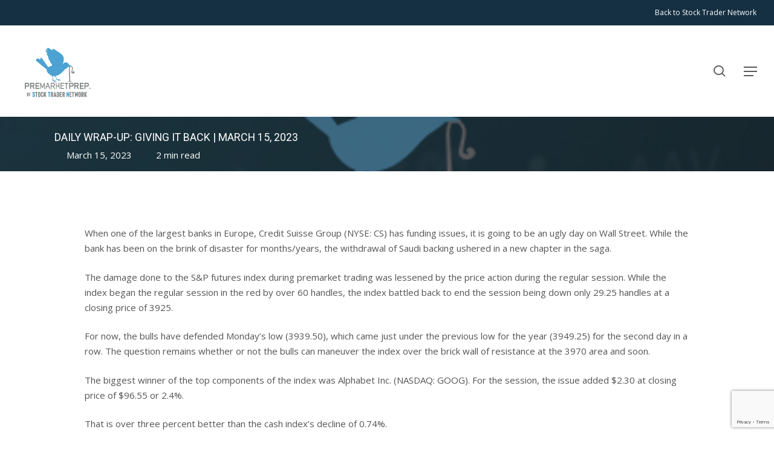

--- FILE ---
content_type: text/html; charset=UTF-8
request_url: https://www.premarketprep.com/daily-wrap-up-giving-it-back-march-15-2023/
body_size: 22372
content:
<!doctype html>
<html lang="en-US" class="no-js">
<head>
	<meta charset="UTF-8">
	<meta name="viewport" content="width=device-width, initial-scale=1, maximum-scale=1, user-scalable=0" /><meta name='robots' content='index, follow, max-image-preview:large, max-snippet:-1, max-video-preview:-1' />
	<style>img:is([sizes="auto" i], [sizes^="auto," i]) { contain-intrinsic-size: 3000px 1500px }</style>
	
	<!-- This site is optimized with the Yoast SEO plugin v26.7 - https://yoast.com/wordpress/plugins/seo/ -->
	<title>Daily Wrap-Up: Giving It Back | March 15, 2023 - PREMARKETPREP</title>
<link crossorigin data-rocket-preconnect href="https://fonts.googleapis.com" rel="preconnect">
<link crossorigin data-rocket-preconnect href="https://www.googletagmanager.com" rel="preconnect">
<link crossorigin data-rocket-preconnect href="https://static.ads-twitter.com" rel="preconnect">
<link crossorigin data-rocket-preconnect href="https://cdn.premarketprep.com" rel="preconnect">
<link crossorigin data-rocket-preconnect href="https://www.youtube.com" rel="preconnect">
<link crossorigin data-rocket-preconnect href="https://www.google.com" rel="preconnect">
<link data-rocket-preload as="style" href="https://fonts.googleapis.com/css?family=Open%20Sans%3A300%2C400%2C600%2C700%7CRoboto%3A400%2C300%2C500%7COpen%20Sans&#038;subset=latin%2Clatin-ext,latin&#038;display=swap" rel="preload">
<link href="https://fonts.googleapis.com/css?family=Open%20Sans%3A300%2C400%2C600%2C700%7CRoboto%3A400%2C300%2C500%7COpen%20Sans&#038;subset=latin%2Clatin-ext,latin&#038;display=swap" media="print" onload="this.media=&#039;all&#039;" rel="stylesheet">
<noscript><link rel="stylesheet" href="https://fonts.googleapis.com/css?family=Open%20Sans%3A300%2C400%2C600%2C700%7CRoboto%3A400%2C300%2C500%7COpen%20Sans&#038;subset=latin%2Clatin-ext,latin&#038;display=swap"></noscript><link rel="preload" data-rocket-preload as="image" href="https://cdn.premarketprep.com/wp-content/uploads/2021/05/PreMarket-Article-Featured.jpg" fetchpriority="high">
	<link rel="canonical" href="https://www.premarketprep.com/daily-wrap-up-giving-it-back-march-15-2023/" />
	<meta property="og:locale" content="en_US" />
	<meta property="og:type" content="article" />
	<meta property="og:title" content="Daily Wrap-Up: Giving It Back | March 15, 2023 - PREMARKETPREP" />
	<meta property="og:description" content="When one of the largest banks in Europe, Credit Suisse Group (NYSE: CS) has funding issues, it is going to be an ugly day on Wall Street. While the bank..." />
	<meta property="og:url" content="https://www.premarketprep.com/daily-wrap-up-giving-it-back-march-15-2023/" />
	<meta property="og:site_name" content="PREMARKETPREP" />
	<meta property="article:published_time" content="2023-03-18T16:03:21+00:00" />
	<meta property="og:image" content="https://cdn.premarketprep.com/wp-content/uploads/2021/05/PreMarket-Article-Featured.jpg" />
	<meta property="og:image:width" content="410" />
	<meta property="og:image:height" content="291" />
	<meta property="og:image:type" content="image/jpeg" />
	<meta name="author" content="premarketweb" />
	<meta name="twitter:card" content="summary_large_image" />
	<meta name="twitter:label1" content="Written by" />
	<meta name="twitter:data1" content="premarketweb" />
	<meta name="twitter:label2" content="Est. reading time" />
	<meta name="twitter:data2" content="2 minutes" />
	<script type="application/ld+json" class="yoast-schema-graph">{"@context":"https://schema.org","@graph":[{"@type":"Article","@id":"https://www.premarketprep.com/daily-wrap-up-giving-it-back-march-15-2023/#article","isPartOf":{"@id":"https://www.premarketprep.com/daily-wrap-up-giving-it-back-march-15-2023/"},"author":{"name":"premarketweb","@id":"https://www.premarketprep.com/#/schema/person/0f59dd5e101096abc740c62099347421"},"headline":"Daily Wrap-Up: Giving It Back | March 15, 2023","datePublished":"2023-03-18T16:03:21+00:00","mainEntityOfPage":{"@id":"https://www.premarketprep.com/daily-wrap-up-giving-it-back-march-15-2023/"},"wordCount":235,"publisher":{"@id":"https://www.premarketprep.com/#organization"},"image":{"@id":"https://www.premarketprep.com/daily-wrap-up-giving-it-back-march-15-2023/#primaryimage"},"thumbnailUrl":"https://cdn.premarketprep.com/wp-content/uploads/2021/05/PreMarket-Article-Featured.jpg","articleSection":["Articles"],"inLanguage":"en-US"},{"@type":"WebPage","@id":"https://www.premarketprep.com/daily-wrap-up-giving-it-back-march-15-2023/","url":"https://www.premarketprep.com/daily-wrap-up-giving-it-back-march-15-2023/","name":"Daily Wrap-Up: Giving It Back | March 15, 2023 - PREMARKETPREP","isPartOf":{"@id":"https://www.premarketprep.com/#website"},"primaryImageOfPage":{"@id":"https://www.premarketprep.com/daily-wrap-up-giving-it-back-march-15-2023/#primaryimage"},"image":{"@id":"https://www.premarketprep.com/daily-wrap-up-giving-it-back-march-15-2023/#primaryimage"},"thumbnailUrl":"https://cdn.premarketprep.com/wp-content/uploads/2021/05/PreMarket-Article-Featured.jpg","datePublished":"2023-03-18T16:03:21+00:00","breadcrumb":{"@id":"https://www.premarketprep.com/daily-wrap-up-giving-it-back-march-15-2023/#breadcrumb"},"inLanguage":"en-US","potentialAction":[{"@type":"ReadAction","target":["https://www.premarketprep.com/daily-wrap-up-giving-it-back-march-15-2023/"]}]},{"@type":"ImageObject","inLanguage":"en-US","@id":"https://www.premarketprep.com/daily-wrap-up-giving-it-back-march-15-2023/#primaryimage","url":"https://cdn.premarketprep.com/wp-content/uploads/2021/05/PreMarket-Article-Featured.jpg","contentUrl":"https://cdn.premarketprep.com/wp-content/uploads/2021/05/PreMarket-Article-Featured.jpg","width":410,"height":291,"caption":"Article Featured Image"},{"@type":"BreadcrumbList","@id":"https://www.premarketprep.com/daily-wrap-up-giving-it-back-march-15-2023/#breadcrumb","itemListElement":[{"@type":"ListItem","position":1,"name":"Home","item":"https://www.premarketprep.com/"},{"@type":"ListItem","position":2,"name":"Daily Wrap-Up: Giving It Back | March 15, 2023"}]},{"@type":"WebSite","@id":"https://www.premarketprep.com/#website","url":"https://www.premarketprep.com/","name":"PREMARKETPREP","description":"Honesty | Integrity | Experience","publisher":{"@id":"https://www.premarketprep.com/#organization"},"potentialAction":[{"@type":"SearchAction","target":{"@type":"EntryPoint","urlTemplate":"https://www.premarketprep.com/?s={search_term_string}"},"query-input":{"@type":"PropertyValueSpecification","valueRequired":true,"valueName":"search_term_string"}}],"inLanguage":"en-US"},{"@type":"Organization","@id":"https://www.premarketprep.com/#organization","name":"PREMARKETPREP","url":"https://www.premarketprep.com/","logo":{"@type":"ImageObject","inLanguage":"en-US","@id":"https://www.premarketprep.com/#/schema/logo/image/","url":"https://www.premarketprep.com/wp-content/uploads/2020/04/premarket-logo-blue.png","contentUrl":"https://www.premarketprep.com/wp-content/uploads/2020/04/premarket-logo-blue.png","width":340,"height":220,"caption":"PREMARKETPREP"},"image":{"@id":"https://www.premarketprep.com/#/schema/logo/image/"}},{"@type":"Person","@id":"https://www.premarketprep.com/#/schema/person/0f59dd5e101096abc740c62099347421","name":"premarketweb","image":{"@type":"ImageObject","inLanguage":"en-US","@id":"https://www.premarketprep.com/#/schema/person/image/","url":"https://secure.gravatar.com/avatar/aec54306eddb1882a9922cbfdf9a7b53?s=96&d=mm&r=g","contentUrl":"https://secure.gravatar.com/avatar/aec54306eddb1882a9922cbfdf9a7b53?s=96&d=mm&r=g","caption":"premarketweb"},"url":"https://www.premarketprep.com/author/premarketweb/"}]}</script>
	<!-- / Yoast SEO plugin. -->


<link rel='dns-prefetch' href='//www.google.com' />
<link rel='dns-prefetch' href='//fonts.googleapis.com' />
<link href='https://fonts.gstatic.com' crossorigin rel='preconnect' />
<link rel="alternate" type="application/rss+xml" title="PREMARKETPREP &raquo; Feed" href="https://www.premarketprep.com/feed/" />
<link rel="alternate" type="application/rss+xml" title="PREMARKETPREP &raquo; Comments Feed" href="https://www.premarketprep.com/comments/feed/" />
<link rel="alternate" type="application/rss+xml" title="PREMARKETPREP &raquo; Daily Wrap-Up: Giving It Back | March 15, 2023 Comments Feed" href="https://www.premarketprep.com/daily-wrap-up-giving-it-back-march-15-2023/feed/" />
		<!-- This site uses the Google Analytics by MonsterInsights plugin v9.11.1 - Using Analytics tracking - https://www.monsterinsights.com/ -->
							<script src="//www.googletagmanager.com/gtag/js?id=G-3BWGS70CR7"  data-cfasync="false" data-wpfc-render="false" type="text/javascript" async></script>
			<script data-cfasync="false" data-wpfc-render="false" type="text/javascript">
				var mi_version = '9.11.1';
				var mi_track_user = true;
				var mi_no_track_reason = '';
								var MonsterInsightsDefaultLocations = {"page_location":"https:\/\/www.premarketprep.com\/daily-wrap-up-giving-it-back-march-15-2023\/"};
								if ( typeof MonsterInsightsPrivacyGuardFilter === 'function' ) {
					var MonsterInsightsLocations = (typeof MonsterInsightsExcludeQuery === 'object') ? MonsterInsightsPrivacyGuardFilter( MonsterInsightsExcludeQuery ) : MonsterInsightsPrivacyGuardFilter( MonsterInsightsDefaultLocations );
				} else {
					var MonsterInsightsLocations = (typeof MonsterInsightsExcludeQuery === 'object') ? MonsterInsightsExcludeQuery : MonsterInsightsDefaultLocations;
				}

								var disableStrs = [
										'ga-disable-G-3BWGS70CR7',
									];

				/* Function to detect opted out users */
				function __gtagTrackerIsOptedOut() {
					for (var index = 0; index < disableStrs.length; index++) {
						if (document.cookie.indexOf(disableStrs[index] + '=true') > -1) {
							return true;
						}
					}

					return false;
				}

				/* Disable tracking if the opt-out cookie exists. */
				if (__gtagTrackerIsOptedOut()) {
					for (var index = 0; index < disableStrs.length; index++) {
						window[disableStrs[index]] = true;
					}
				}

				/* Opt-out function */
				function __gtagTrackerOptout() {
					for (var index = 0; index < disableStrs.length; index++) {
						document.cookie = disableStrs[index] + '=true; expires=Thu, 31 Dec 2099 23:59:59 UTC; path=/';
						window[disableStrs[index]] = true;
					}
				}

				if ('undefined' === typeof gaOptout) {
					function gaOptout() {
						__gtagTrackerOptout();
					}
				}
								window.dataLayer = window.dataLayer || [];

				window.MonsterInsightsDualTracker = {
					helpers: {},
					trackers: {},
				};
				if (mi_track_user) {
					function __gtagDataLayer() {
						dataLayer.push(arguments);
					}

					function __gtagTracker(type, name, parameters) {
						if (!parameters) {
							parameters = {};
						}

						if (parameters.send_to) {
							__gtagDataLayer.apply(null, arguments);
							return;
						}

						if (type === 'event') {
														parameters.send_to = monsterinsights_frontend.v4_id;
							var hookName = name;
							if (typeof parameters['event_category'] !== 'undefined') {
								hookName = parameters['event_category'] + ':' + name;
							}

							if (typeof MonsterInsightsDualTracker.trackers[hookName] !== 'undefined') {
								MonsterInsightsDualTracker.trackers[hookName](parameters);
							} else {
								__gtagDataLayer('event', name, parameters);
							}
							
						} else {
							__gtagDataLayer.apply(null, arguments);
						}
					}

					__gtagTracker('js', new Date());
					__gtagTracker('set', {
						'developer_id.dZGIzZG': true,
											});
					if ( MonsterInsightsLocations.page_location ) {
						__gtagTracker('set', MonsterInsightsLocations);
					}
										__gtagTracker('config', 'G-3BWGS70CR7', {"forceSSL":"true","link_attribution":"true"} );
										window.gtag = __gtagTracker;										(function () {
						/* https://developers.google.com/analytics/devguides/collection/analyticsjs/ */
						/* ga and __gaTracker compatibility shim. */
						var noopfn = function () {
							return null;
						};
						var newtracker = function () {
							return new Tracker();
						};
						var Tracker = function () {
							return null;
						};
						var p = Tracker.prototype;
						p.get = noopfn;
						p.set = noopfn;
						p.send = function () {
							var args = Array.prototype.slice.call(arguments);
							args.unshift('send');
							__gaTracker.apply(null, args);
						};
						var __gaTracker = function () {
							var len = arguments.length;
							if (len === 0) {
								return;
							}
							var f = arguments[len - 1];
							if (typeof f !== 'object' || f === null || typeof f.hitCallback !== 'function') {
								if ('send' === arguments[0]) {
									var hitConverted, hitObject = false, action;
									if ('event' === arguments[1]) {
										if ('undefined' !== typeof arguments[3]) {
											hitObject = {
												'eventAction': arguments[3],
												'eventCategory': arguments[2],
												'eventLabel': arguments[4],
												'value': arguments[5] ? arguments[5] : 1,
											}
										}
									}
									if ('pageview' === arguments[1]) {
										if ('undefined' !== typeof arguments[2]) {
											hitObject = {
												'eventAction': 'page_view',
												'page_path': arguments[2],
											}
										}
									}
									if (typeof arguments[2] === 'object') {
										hitObject = arguments[2];
									}
									if (typeof arguments[5] === 'object') {
										Object.assign(hitObject, arguments[5]);
									}
									if ('undefined' !== typeof arguments[1].hitType) {
										hitObject = arguments[1];
										if ('pageview' === hitObject.hitType) {
											hitObject.eventAction = 'page_view';
										}
									}
									if (hitObject) {
										action = 'timing' === arguments[1].hitType ? 'timing_complete' : hitObject.eventAction;
										hitConverted = mapArgs(hitObject);
										__gtagTracker('event', action, hitConverted);
									}
								}
								return;
							}

							function mapArgs(args) {
								var arg, hit = {};
								var gaMap = {
									'eventCategory': 'event_category',
									'eventAction': 'event_action',
									'eventLabel': 'event_label',
									'eventValue': 'event_value',
									'nonInteraction': 'non_interaction',
									'timingCategory': 'event_category',
									'timingVar': 'name',
									'timingValue': 'value',
									'timingLabel': 'event_label',
									'page': 'page_path',
									'location': 'page_location',
									'title': 'page_title',
									'referrer' : 'page_referrer',
								};
								for (arg in args) {
																		if (!(!args.hasOwnProperty(arg) || !gaMap.hasOwnProperty(arg))) {
										hit[gaMap[arg]] = args[arg];
									} else {
										hit[arg] = args[arg];
									}
								}
								return hit;
							}

							try {
								f.hitCallback();
							} catch (ex) {
							}
						};
						__gaTracker.create = newtracker;
						__gaTracker.getByName = newtracker;
						__gaTracker.getAll = function () {
							return [];
						};
						__gaTracker.remove = noopfn;
						__gaTracker.loaded = true;
						window['__gaTracker'] = __gaTracker;
					})();
									} else {
										console.log("");
					(function () {
						function __gtagTracker() {
							return null;
						}

						window['__gtagTracker'] = __gtagTracker;
						window['gtag'] = __gtagTracker;
					})();
									}
			</script>
							<!-- / Google Analytics by MonsterInsights -->
		<link data-minify="1" rel='stylesheet' id='mp-theme-css' href='https://cdn.premarketprep.com/wp-content/cache/min/1/wp-content/plugins/memberpress/css/ui/theme.css?ver=1760778095' type='text/css' media='all' />
<style id='wp-emoji-styles-inline-css' type='text/css'>

	img.wp-smiley, img.emoji {
		display: inline !important;
		border: none !important;
		box-shadow: none !important;
		height: 1em !important;
		width: 1em !important;
		margin: 0 0.07em !important;
		vertical-align: -0.1em !important;
		background: none !important;
		padding: 0 !important;
	}
</style>
<link rel='stylesheet' id='wp-block-library-css' href='https://cdn.premarketprep.com/wp-includes/css/dist/block-library/style.min.css?ver=0acd0991d89d0a3c78d740a5a2200722' type='text/css' media='all' />
<style id='global-styles-inline-css' type='text/css'>
:root{--wp--preset--aspect-ratio--square: 1;--wp--preset--aspect-ratio--4-3: 4/3;--wp--preset--aspect-ratio--3-4: 3/4;--wp--preset--aspect-ratio--3-2: 3/2;--wp--preset--aspect-ratio--2-3: 2/3;--wp--preset--aspect-ratio--16-9: 16/9;--wp--preset--aspect-ratio--9-16: 9/16;--wp--preset--color--black: #000000;--wp--preset--color--cyan-bluish-gray: #abb8c3;--wp--preset--color--white: #ffffff;--wp--preset--color--pale-pink: #f78da7;--wp--preset--color--vivid-red: #cf2e2e;--wp--preset--color--luminous-vivid-orange: #ff6900;--wp--preset--color--luminous-vivid-amber: #fcb900;--wp--preset--color--light-green-cyan: #7bdcb5;--wp--preset--color--vivid-green-cyan: #00d084;--wp--preset--color--pale-cyan-blue: #8ed1fc;--wp--preset--color--vivid-cyan-blue: #0693e3;--wp--preset--color--vivid-purple: #9b51e0;--wp--preset--gradient--vivid-cyan-blue-to-vivid-purple: linear-gradient(135deg,rgba(6,147,227,1) 0%,rgb(155,81,224) 100%);--wp--preset--gradient--light-green-cyan-to-vivid-green-cyan: linear-gradient(135deg,rgb(122,220,180) 0%,rgb(0,208,130) 100%);--wp--preset--gradient--luminous-vivid-amber-to-luminous-vivid-orange: linear-gradient(135deg,rgba(252,185,0,1) 0%,rgba(255,105,0,1) 100%);--wp--preset--gradient--luminous-vivid-orange-to-vivid-red: linear-gradient(135deg,rgba(255,105,0,1) 0%,rgb(207,46,46) 100%);--wp--preset--gradient--very-light-gray-to-cyan-bluish-gray: linear-gradient(135deg,rgb(238,238,238) 0%,rgb(169,184,195) 100%);--wp--preset--gradient--cool-to-warm-spectrum: linear-gradient(135deg,rgb(74,234,220) 0%,rgb(151,120,209) 20%,rgb(207,42,186) 40%,rgb(238,44,130) 60%,rgb(251,105,98) 80%,rgb(254,248,76) 100%);--wp--preset--gradient--blush-light-purple: linear-gradient(135deg,rgb(255,206,236) 0%,rgb(152,150,240) 100%);--wp--preset--gradient--blush-bordeaux: linear-gradient(135deg,rgb(254,205,165) 0%,rgb(254,45,45) 50%,rgb(107,0,62) 100%);--wp--preset--gradient--luminous-dusk: linear-gradient(135deg,rgb(255,203,112) 0%,rgb(199,81,192) 50%,rgb(65,88,208) 100%);--wp--preset--gradient--pale-ocean: linear-gradient(135deg,rgb(255,245,203) 0%,rgb(182,227,212) 50%,rgb(51,167,181) 100%);--wp--preset--gradient--electric-grass: linear-gradient(135deg,rgb(202,248,128) 0%,rgb(113,206,126) 100%);--wp--preset--gradient--midnight: linear-gradient(135deg,rgb(2,3,129) 0%,rgb(40,116,252) 100%);--wp--preset--font-size--small: 13px;--wp--preset--font-size--medium: 20px;--wp--preset--font-size--large: 36px;--wp--preset--font-size--x-large: 42px;--wp--preset--spacing--20: 0.44rem;--wp--preset--spacing--30: 0.67rem;--wp--preset--spacing--40: 1rem;--wp--preset--spacing--50: 1.5rem;--wp--preset--spacing--60: 2.25rem;--wp--preset--spacing--70: 3.38rem;--wp--preset--spacing--80: 5.06rem;--wp--preset--shadow--natural: 6px 6px 9px rgba(0, 0, 0, 0.2);--wp--preset--shadow--deep: 12px 12px 50px rgba(0, 0, 0, 0.4);--wp--preset--shadow--sharp: 6px 6px 0px rgba(0, 0, 0, 0.2);--wp--preset--shadow--outlined: 6px 6px 0px -3px rgba(255, 255, 255, 1), 6px 6px rgba(0, 0, 0, 1);--wp--preset--shadow--crisp: 6px 6px 0px rgba(0, 0, 0, 1);}:root { --wp--style--global--content-size: 1300px;--wp--style--global--wide-size: 1300px; }:where(body) { margin: 0; }.wp-site-blocks > .alignleft { float: left; margin-right: 2em; }.wp-site-blocks > .alignright { float: right; margin-left: 2em; }.wp-site-blocks > .aligncenter { justify-content: center; margin-left: auto; margin-right: auto; }:where(.is-layout-flex){gap: 0.5em;}:where(.is-layout-grid){gap: 0.5em;}.is-layout-flow > .alignleft{float: left;margin-inline-start: 0;margin-inline-end: 2em;}.is-layout-flow > .alignright{float: right;margin-inline-start: 2em;margin-inline-end: 0;}.is-layout-flow > .aligncenter{margin-left: auto !important;margin-right: auto !important;}.is-layout-constrained > .alignleft{float: left;margin-inline-start: 0;margin-inline-end: 2em;}.is-layout-constrained > .alignright{float: right;margin-inline-start: 2em;margin-inline-end: 0;}.is-layout-constrained > .aligncenter{margin-left: auto !important;margin-right: auto !important;}.is-layout-constrained > :where(:not(.alignleft):not(.alignright):not(.alignfull)){max-width: var(--wp--style--global--content-size);margin-left: auto !important;margin-right: auto !important;}.is-layout-constrained > .alignwide{max-width: var(--wp--style--global--wide-size);}body .is-layout-flex{display: flex;}.is-layout-flex{flex-wrap: wrap;align-items: center;}.is-layout-flex > :is(*, div){margin: 0;}body .is-layout-grid{display: grid;}.is-layout-grid > :is(*, div){margin: 0;}body{padding-top: 0px;padding-right: 0px;padding-bottom: 0px;padding-left: 0px;}:root :where(.wp-element-button, .wp-block-button__link){background-color: #32373c;border-width: 0;color: #fff;font-family: inherit;font-size: inherit;line-height: inherit;padding: calc(0.667em + 2px) calc(1.333em + 2px);text-decoration: none;}.has-black-color{color: var(--wp--preset--color--black) !important;}.has-cyan-bluish-gray-color{color: var(--wp--preset--color--cyan-bluish-gray) !important;}.has-white-color{color: var(--wp--preset--color--white) !important;}.has-pale-pink-color{color: var(--wp--preset--color--pale-pink) !important;}.has-vivid-red-color{color: var(--wp--preset--color--vivid-red) !important;}.has-luminous-vivid-orange-color{color: var(--wp--preset--color--luminous-vivid-orange) !important;}.has-luminous-vivid-amber-color{color: var(--wp--preset--color--luminous-vivid-amber) !important;}.has-light-green-cyan-color{color: var(--wp--preset--color--light-green-cyan) !important;}.has-vivid-green-cyan-color{color: var(--wp--preset--color--vivid-green-cyan) !important;}.has-pale-cyan-blue-color{color: var(--wp--preset--color--pale-cyan-blue) !important;}.has-vivid-cyan-blue-color{color: var(--wp--preset--color--vivid-cyan-blue) !important;}.has-vivid-purple-color{color: var(--wp--preset--color--vivid-purple) !important;}.has-black-background-color{background-color: var(--wp--preset--color--black) !important;}.has-cyan-bluish-gray-background-color{background-color: var(--wp--preset--color--cyan-bluish-gray) !important;}.has-white-background-color{background-color: var(--wp--preset--color--white) !important;}.has-pale-pink-background-color{background-color: var(--wp--preset--color--pale-pink) !important;}.has-vivid-red-background-color{background-color: var(--wp--preset--color--vivid-red) !important;}.has-luminous-vivid-orange-background-color{background-color: var(--wp--preset--color--luminous-vivid-orange) !important;}.has-luminous-vivid-amber-background-color{background-color: var(--wp--preset--color--luminous-vivid-amber) !important;}.has-light-green-cyan-background-color{background-color: var(--wp--preset--color--light-green-cyan) !important;}.has-vivid-green-cyan-background-color{background-color: var(--wp--preset--color--vivid-green-cyan) !important;}.has-pale-cyan-blue-background-color{background-color: var(--wp--preset--color--pale-cyan-blue) !important;}.has-vivid-cyan-blue-background-color{background-color: var(--wp--preset--color--vivid-cyan-blue) !important;}.has-vivid-purple-background-color{background-color: var(--wp--preset--color--vivid-purple) !important;}.has-black-border-color{border-color: var(--wp--preset--color--black) !important;}.has-cyan-bluish-gray-border-color{border-color: var(--wp--preset--color--cyan-bluish-gray) !important;}.has-white-border-color{border-color: var(--wp--preset--color--white) !important;}.has-pale-pink-border-color{border-color: var(--wp--preset--color--pale-pink) !important;}.has-vivid-red-border-color{border-color: var(--wp--preset--color--vivid-red) !important;}.has-luminous-vivid-orange-border-color{border-color: var(--wp--preset--color--luminous-vivid-orange) !important;}.has-luminous-vivid-amber-border-color{border-color: var(--wp--preset--color--luminous-vivid-amber) !important;}.has-light-green-cyan-border-color{border-color: var(--wp--preset--color--light-green-cyan) !important;}.has-vivid-green-cyan-border-color{border-color: var(--wp--preset--color--vivid-green-cyan) !important;}.has-pale-cyan-blue-border-color{border-color: var(--wp--preset--color--pale-cyan-blue) !important;}.has-vivid-cyan-blue-border-color{border-color: var(--wp--preset--color--vivid-cyan-blue) !important;}.has-vivid-purple-border-color{border-color: var(--wp--preset--color--vivid-purple) !important;}.has-vivid-cyan-blue-to-vivid-purple-gradient-background{background: var(--wp--preset--gradient--vivid-cyan-blue-to-vivid-purple) !important;}.has-light-green-cyan-to-vivid-green-cyan-gradient-background{background: var(--wp--preset--gradient--light-green-cyan-to-vivid-green-cyan) !important;}.has-luminous-vivid-amber-to-luminous-vivid-orange-gradient-background{background: var(--wp--preset--gradient--luminous-vivid-amber-to-luminous-vivid-orange) !important;}.has-luminous-vivid-orange-to-vivid-red-gradient-background{background: var(--wp--preset--gradient--luminous-vivid-orange-to-vivid-red) !important;}.has-very-light-gray-to-cyan-bluish-gray-gradient-background{background: var(--wp--preset--gradient--very-light-gray-to-cyan-bluish-gray) !important;}.has-cool-to-warm-spectrum-gradient-background{background: var(--wp--preset--gradient--cool-to-warm-spectrum) !important;}.has-blush-light-purple-gradient-background{background: var(--wp--preset--gradient--blush-light-purple) !important;}.has-blush-bordeaux-gradient-background{background: var(--wp--preset--gradient--blush-bordeaux) !important;}.has-luminous-dusk-gradient-background{background: var(--wp--preset--gradient--luminous-dusk) !important;}.has-pale-ocean-gradient-background{background: var(--wp--preset--gradient--pale-ocean) !important;}.has-electric-grass-gradient-background{background: var(--wp--preset--gradient--electric-grass) !important;}.has-midnight-gradient-background{background: var(--wp--preset--gradient--midnight) !important;}.has-small-font-size{font-size: var(--wp--preset--font-size--small) !important;}.has-medium-font-size{font-size: var(--wp--preset--font-size--medium) !important;}.has-large-font-size{font-size: var(--wp--preset--font-size--large) !important;}.has-x-large-font-size{font-size: var(--wp--preset--font-size--x-large) !important;}
:where(.wp-block-post-template.is-layout-flex){gap: 1.25em;}:where(.wp-block-post-template.is-layout-grid){gap: 1.25em;}
:where(.wp-block-columns.is-layout-flex){gap: 2em;}:where(.wp-block-columns.is-layout-grid){gap: 2em;}
:root :where(.wp-block-pullquote){font-size: 1.5em;line-height: 1.6;}
</style>
<link data-minify="1" rel='stylesheet' id='mc4wp-form-basic-css' href='https://cdn.premarketprep.com/wp-content/cache/min/1/wp-content/plugins/mailchimp-for-wp/assets/css/form-basic.css?ver=1760778095' type='text/css' media='all' />
<link data-minify="1" rel='stylesheet' id='font-awesome-css' href='https://cdn.premarketprep.com/wp-content/cache/min/1/wp-content/themes/premarket/css/font-awesome-legacy.min.css?ver=1760778095' type='text/css' media='all' />
<link data-minify="1" rel='stylesheet' id='salient-grid-system-css' href='https://cdn.premarketprep.com/wp-content/cache/min/1/wp-content/themes/premarket/css/build/grid-system.css?ver=1760778095' type='text/css' media='all' />
<link data-minify="1" rel='stylesheet' id='main-styles-css' href='https://cdn.premarketprep.com/wp-content/cache/min/1/wp-content/themes/premarket/css/build/style.css?ver=1760778095' type='text/css' media='all' />
<style id='main-styles-inline-css' type='text/css'>
body[data-bg-header] .container-wrap { 
				padding-bottom: 0; 
			} 
			#pagination { 
				margin-bottom: 40px; 
			}
</style>
<link data-minify="1" rel='stylesheet' id='nectar-header-secondary-nav-css' href='https://cdn.premarketprep.com/wp-content/cache/min/1/wp-content/themes/premarket/css/build/header/header-secondary-nav.css?ver=1760778095' type='text/css' media='all' />
<link data-minify="1" rel='stylesheet' id='nectar-single-styles-css' href='https://cdn.premarketprep.com/wp-content/cache/min/1/wp-content/themes/premarket/css/build/single.css?ver=1760778284' type='text/css' media='all' />
<link data-minify="1" rel='stylesheet' id='nectar-element-recent-posts-css' href='https://cdn.premarketprep.com/wp-content/cache/min/1/wp-content/themes/premarket/css/build/elements/element-recent-posts.css?ver=1760778284' type='text/css' media='all' />
<link data-minify="1" rel='stylesheet' id='nectar-brands-css' href='https://cdn.premarketprep.com/wp-content/cache/min/1/wp-content/themes/premarket/css/nectar-brands.css?ver=1760778095' type='text/css' media='all' />

<link data-minify="1" rel='stylesheet' id='responsive-css' href='https://cdn.premarketprep.com/wp-content/cache/min/1/wp-content/themes/premarket/css/build/responsive.css?ver=1760778095' type='text/css' media='all' />
<link data-minify="1" rel='stylesheet' id='skin-material-css' href='https://cdn.premarketprep.com/wp-content/cache/min/1/wp-content/themes/premarket/css/build/skin-material.css?ver=1760778095' type='text/css' media='all' />
<link data-minify="1" rel='stylesheet' id='salient-wp-menu-dynamic-css' href='https://cdn.premarketprep.com/wp-content/cache/min/1/wp-content/uploads/salient/menu-dynamic.css?ver=1760778095' type='text/css' media='all' />
<link data-minify="1" rel='stylesheet' id='dynamic-css-css' href='https://cdn.premarketprep.com/wp-content/cache/min/1/wp-content/themes/premarket/css/salient-dynamic-styles.css?ver=1760778095' type='text/css' media='all' />
<style id='dynamic-css-inline-css' type='text/css'>
#ajax-content-wrap .blog-title #single-below-header > span{padding:0 20px 0 20px;}#page-header-bg[data-post-hs="default_minimal"] .inner-wrap{text-align:center}#page-header-bg[data-post-hs="default_minimal"] .inner-wrap >a,.material #page-header-bg.fullscreen-header .inner-wrap >a{color:#fff;font-weight:600;border:var(--nectar-border-thickness) solid rgba(255,255,255,0.4);padding:4px 10px;margin:5px 6px 0 5px;display:inline-block;transition:all 0.2s ease;-webkit-transition:all 0.2s ease;font-size:14px;line-height:18px}body.material #page-header-bg.fullscreen-header .inner-wrap >a{margin-bottom:15px;}body.material #page-header-bg.fullscreen-header .inner-wrap >a{border:none;padding:6px 10px}body[data-button-style^="rounded"] #page-header-bg[data-post-hs="default_minimal"] .inner-wrap >a,body[data-button-style^="rounded"].material #page-header-bg.fullscreen-header .inner-wrap >a{border-radius:100px}body.single [data-post-hs="default_minimal"] #single-below-header span,body.single .heading-title[data-header-style="default_minimal"] #single-below-header span{line-height:14px;}#page-header-bg[data-post-hs="default_minimal"] #single-below-header{text-align:center;position:relative;z-index:100}#page-header-bg[data-post-hs="default_minimal"] #single-below-header span{float:none;display:inline-block}#page-header-bg[data-post-hs="default_minimal"] .inner-wrap >a:hover,#page-header-bg[data-post-hs="default_minimal"] .inner-wrap >a:focus{border-color:transparent}#page-header-bg.fullscreen-header .avatar,#page-header-bg[data-post-hs="default_minimal"] .avatar{border-radius:100%}#page-header-bg.fullscreen-header .meta-author span,#page-header-bg[data-post-hs="default_minimal"] .meta-author span{display:block}#page-header-bg.fullscreen-header .meta-author img{margin-bottom:0;height:50px;width:auto}#page-header-bg[data-post-hs="default_minimal"] .meta-author img{margin-bottom:0;height:40px;width:auto}#page-header-bg[data-post-hs="default_minimal"] .author-section{position:absolute;bottom:30px}#page-header-bg.fullscreen-header .meta-author,#page-header-bg[data-post-hs="default_minimal"] .meta-author{font-size:18px}#page-header-bg.fullscreen-header .author-section .meta-date,#page-header-bg[data-post-hs="default_minimal"] .author-section .meta-date{font-size:12px;color:rgba(255,255,255,0.8)}#page-header-bg.fullscreen-header .author-section .meta-date i{font-size:12px}#page-header-bg[data-post-hs="default_minimal"] .author-section .meta-date i{font-size:11px;line-height:14px}#page-header-bg[data-post-hs="default_minimal"] .author-section .avatar-post-info{position:relative;top:-5px}#page-header-bg.fullscreen-header .author-section a,#page-header-bg[data-post-hs="default_minimal"] .author-section a{display:block;margin-bottom:-2px}#page-header-bg[data-post-hs="default_minimal"] .author-section a{font-size:14px;line-height:14px}#page-header-bg.fullscreen-header .author-section a:hover,#page-header-bg[data-post-hs="default_minimal"] .author-section a:hover{color:rgba(255,255,255,0.85)!important}#page-header-bg.fullscreen-header .author-section,#page-header-bg[data-post-hs="default_minimal"] .author-section{width:100%;z-index:10;text-align:center}#page-header-bg.fullscreen-header .author-section{margin-top:25px;}#page-header-bg.fullscreen-header .author-section span,#page-header-bg[data-post-hs="default_minimal"] .author-section span{padding-left:0;line-height:20px;font-size:20px}#page-header-bg.fullscreen-header .author-section .avatar-post-info,#page-header-bg[data-post-hs="default_minimal"] .author-section .avatar-post-info{margin-left:10px}#page-header-bg.fullscreen-header .author-section .avatar-post-info,#page-header-bg.fullscreen-header .author-section .meta-author,#page-header-bg[data-post-hs="default_minimal"] .author-section .avatar-post-info,#page-header-bg[data-post-hs="default_minimal"] .author-section .meta-author{text-align:left;display:inline-block;top:9px}@media only screen and (min-width :690px) and (max-width :999px){body.single-post #page-header-bg[data-post-hs="default_minimal"]{padding-top:10%;padding-bottom:10%;}}@media only screen and (max-width :690px){#ajax-content-wrap #page-header-bg[data-post-hs="default_minimal"] #single-below-header span:not(.rich-snippet-hidden),#ajax-content-wrap .row.heading-title[data-header-style="default_minimal"] .col.section-title span.meta-category{display:inline-block;}.container-wrap[data-remove-post-comment-number="0"][data-remove-post-author="0"][data-remove-post-date="0"] .heading-title[data-header-style="default_minimal"] #single-below-header > span,#page-header-bg[data-post-hs="default_minimal"] .span_6[data-remove-post-comment-number="0"][data-remove-post-author="0"][data-remove-post-date="0"] #single-below-header > span{padding:0 8px;}.container-wrap[data-remove-post-comment-number="0"][data-remove-post-author="0"][data-remove-post-date="0"] .heading-title[data-header-style="default_minimal"] #single-below-header span,#page-header-bg[data-post-hs="default_minimal"] .span_6[data-remove-post-comment-number="0"][data-remove-post-author="0"][data-remove-post-date="0"] #single-below-header span{font-size:13px;line-height:10px;}.material #page-header-bg.fullscreen-header .author-section{margin-top:5px;}#page-header-bg.fullscreen-header .author-section{bottom:20px;}#page-header-bg.fullscreen-header .author-section .meta-date:not(.updated){margin-top:-4px;display:block;}#page-header-bg.fullscreen-header .author-section .avatar-post-info{margin:10px 0 0 0;}}#page-header-bg h1,#page-header-bg .subheader,.nectar-box-roll .overlaid-content h1,.nectar-box-roll .overlaid-content .subheader,#page-header-bg #portfolio-nav a i,body .section-title #portfolio-nav a:hover i,.page-header-no-bg h1,.page-header-no-bg span,#page-header-bg #portfolio-nav a i,#page-header-bg span,#page-header-bg #single-below-header a:hover,#page-header-bg #single-below-header a:focus,#page-header-bg.fullscreen-header .author-section a{color:#ffffff!important;}body #page-header-bg .pinterest-share i,body #page-header-bg .facebook-share i,body #page-header-bg .linkedin-share i,body #page-header-bg .twitter-share i,body #page-header-bg .google-plus-share i,body #page-header-bg .icon-salient-heart,body #page-header-bg .icon-salient-heart-2{color:#ffffff;}#page-header-bg[data-post-hs="default_minimal"] .inner-wrap > a:not(:hover){color:#ffffff;border-color:rgba(255,255,255,0.4);}.single #page-header-bg #single-below-header > span{border-color:rgba(255,255,255,0.4);}body .section-title #portfolio-nav a:hover i{opacity:0.75;}.single #page-header-bg .blog-title #single-meta .nectar-social.hover > div a,.single #page-header-bg .blog-title #single-meta > div a,.single #page-header-bg .blog-title #single-meta ul .n-shortcode a,#page-header-bg .blog-title #single-meta .nectar-social.hover .share-btn{border-color:rgba(255,255,255,0.4);}.single #page-header-bg .blog-title #single-meta .nectar-social.hover > div a:hover,#page-header-bg .blog-title #single-meta .nectar-social.hover .share-btn:hover,.single #page-header-bg .blog-title #single-meta div > a:hover,.single #page-header-bg .blog-title #single-meta ul .n-shortcode a:hover,.single #page-header-bg .blog-title #single-meta ul li:not(.meta-share-count):hover > a{border-color:rgba(255,255,255,1);}.single #page-header-bg #single-meta div span,.single #page-header-bg #single-meta > div a,.single #page-header-bg #single-meta > div i{color:#ffffff!important;}.single #page-header-bg #single-meta ul .meta-share-count .nectar-social a i{color:rgba(255,255,255,0.7)!important;}.single #page-header-bg #single-meta ul .meta-share-count .nectar-social a:hover i{color:rgba(255,255,255,1)!important;}@media only screen and (min-width:1000px){body #ajax-content-wrap.no-scroll{min-height:calc(100vh - 193px);height:calc(100vh - 193px)!important;}}@media only screen and (min-width:1000px){#page-header-wrap.fullscreen-header,#page-header-wrap.fullscreen-header #page-header-bg,html:not(.nectar-box-roll-loaded) .nectar-box-roll > #page-header-bg.fullscreen-header,.nectar_fullscreen_zoom_recent_projects,#nectar_fullscreen_rows:not(.afterLoaded) > div{height:calc(100vh - 192px);}.wpb_row.vc_row-o-full-height.top-level,.wpb_row.vc_row-o-full-height.top-level > .col.span_12{min-height:calc(100vh - 192px);}html:not(.nectar-box-roll-loaded) .nectar-box-roll > #page-header-bg.fullscreen-header{top:193px;}.nectar-slider-wrap[data-fullscreen="true"]:not(.loaded),.nectar-slider-wrap[data-fullscreen="true"]:not(.loaded) .swiper-container{height:calc(100vh - 191px)!important;}.admin-bar .nectar-slider-wrap[data-fullscreen="true"]:not(.loaded),.admin-bar .nectar-slider-wrap[data-fullscreen="true"]:not(.loaded) .swiper-container{height:calc(100vh - 191px - 32px)!important;}}.admin-bar[class*="page-template-template-no-header"] .wpb_row.vc_row-o-full-height.top-level,.admin-bar[class*="page-template-template-no-header"] .wpb_row.vc_row-o-full-height.top-level > .col.span_12{min-height:calc(100vh - 32px);}body[class*="page-template-template-no-header"] .wpb_row.vc_row-o-full-height.top-level,body[class*="page-template-template-no-header"] .wpb_row.vc_row-o-full-height.top-level > .col.span_12{min-height:100vh;}@media only screen and (max-width:999px){.using-mobile-browser #nectar_fullscreen_rows:not(.afterLoaded):not([data-mobile-disable="on"]) > div{height:calc(100vh - 146px);}.using-mobile-browser .wpb_row.vc_row-o-full-height.top-level,.using-mobile-browser .wpb_row.vc_row-o-full-height.top-level > .col.span_12,[data-permanent-transparent="1"].using-mobile-browser .wpb_row.vc_row-o-full-height.top-level,[data-permanent-transparent="1"].using-mobile-browser .wpb_row.vc_row-o-full-height.top-level > .col.span_12{min-height:calc(100vh - 146px);}html:not(.nectar-box-roll-loaded) .nectar-box-roll > #page-header-bg.fullscreen-header,.nectar_fullscreen_zoom_recent_projects,.nectar-slider-wrap[data-fullscreen="true"]:not(.loaded),.nectar-slider-wrap[data-fullscreen="true"]:not(.loaded) .swiper-container,#nectar_fullscreen_rows:not(.afterLoaded):not([data-mobile-disable="on"]) > div{height:calc(100vh - 93px);}.wpb_row.vc_row-o-full-height.top-level,.wpb_row.vc_row-o-full-height.top-level > .col.span_12{min-height:calc(100vh - 93px);}body[data-transparent-header="false"] #ajax-content-wrap.no-scroll{min-height:calc(100vh - 93px);height:calc(100vh - 93px);}}.screen-reader-text,.nectar-skip-to-content:not(:focus){border:0;clip:rect(1px,1px,1px,1px);clip-path:inset(50%);height:1px;margin:-1px;overflow:hidden;padding:0;position:absolute!important;width:1px;word-wrap:normal!important;}.row .col img:not([srcset]){width:auto;}.row .col img.img-with-animation.nectar-lazy:not([srcset]){width:100%;}
/* ---------------------- MAIN NAV ------------------------ */

/* FORCE SIGN UP BUTTON TEXT TO BE WHITE */
body #header-outer[data-lhe="default"] #top nav .sf-menu > .watch > a {
    color:#fff!important;
}



/* ------------------- SECONDARY NAV --------------------- */

/* LINE AFTER HEADER LINKS */
body.material #header-secondary-outer nav >ul >li >a {
    font-size: 12px;
    padding-right: 20px;
    border-right: 1px solid rgba(255,255,255,0.5);
}

body.material #header-secondary-outer nav >ul >li:last-child > a {
    border: none!important;
}


/* ---------------------- SLIDE OUT MENU -------------------------- */

/*   SIGN UP BUTTON  */

@media only screen and (max-width: 999px) and (min-width: 1px) {
    #slide-out-widget-area .signup {
        border: 2px solid #fff!important;
        border-radius: 5px;
        text-align: center;
        text-transform: uppercase;
        width: 75%;
        padding: 10px!important;
        margin-top: 20px;
        margin-bottom: 10px!important;
    } 
}




/* -------------------------------- MEMBERSHIPS -------------------------------- */

/* unauthorized message */
.mepr-unauthorized-message {
    padding-bottom: 20px!important;
}

/* REMOVE TERMS: FROM ABOVE REGISTER FORM */
.mp_wrapper .mepr_price .mepr_price_cell_label {
    display: none!important;
}

/* MAKE PRICE TEXT BLUE */
.mp_wrapper .mepr_price .mepr_price_cell {
    color: #4aa3d5;
}




/* ---------------- PREMARKET PRE PLUS MEMBERHSIP SIGN UP -------------------- */

/* Bold coupon code text */
#ajax-content-wrap > div.container-wrap > div > div > div > form > a {
    font-weight: bold;
    text-decoration: underline;
    line-height: 60px;
}




/* ----------------------- SINGLE POSTS WITH FEATURE IMAGES -------------------------- */

/* Single post heading */
body[data-ext-responsive="true"].single-post #page-header-bg[data-post-hs="default_minimal"] h1 {
    text-align: left;
    padding: 0 0 10px 0;
}

/* Date left on header single post */
#page-header-bg[data-post-hs="default_minimal"] #single-below-header span {
    float: left;
}

/* Post heading dark blue */
body.single .post .wpb_text_column h2 {
    color: #153042;
}


/* Categories */
#page-header-bg[data-post-hs="default_minimal"] .inner-wrap >a {
    display:none;
}


/* Background image */
#page-header-bg {
    height: 90px!important;
}

/* Spacing under new header image size */
#page-header-wrap {
    height: 100px!important;
}

/* H1 title */
body[data-ext-responsive="true"].single-post #page-header-bg[data-post-hs="default_minimal"] h1 {
    text-align: left;
    margin-left: 0!important;
}

/* Title on Ipad and Tablets */
@media only screen and (max-width: 999px) and (min-width: 690px) {
    body[data-ext-responsive="true"].single-post #page-header-bg[data-post-hs="default_minimal"] h1 {
        margin-top: -60px!important;
    }
}

/* Title on Mobile */
@media only screen and (max-width: 690px) {
    body[data-ext-responsive="true"].single-post #page-header-bg[data-post-hs="default_minimal"] h1 {
        margin-top: -40px!important;
    }
}




/* ----------------------- VIDEO ARCHIVES PAGE WITH POSTS -------------------------- */


/* Archives Video page - post heading dark blue */
.post .post-header a {
    color: #153042;
}

/* TITLE */
/*#page-header-bg .subheader {*/
/*    display: none;*/
/*}*/


/* POST CATEGORY */
span.meta-category {
    display: none;
}

.masonry-blog-item .post-meta {
    padding: 0;
}

/* ARTICLE TITLE */
.masonry-blog-item .article-content-wrap {
    padding: 10px 10px 0 0;
}



/* ----------------------- BLOG SIDEBAR -------------------------- */

/* POST DATE */
/* span.post-date {*/
/*     font-size: 12px;*/
/*     color: #777;*/
/* }*/
 
/* WIDGET MARGIN */
/*#sidebar .widget {*/
/*    margin-bottom: 50px;*/
/*}*/


/* SECOND ARCHIVES TITLE */
/*label.screen-reader-text {*/
/*    display: none;*/
/*}*/

/* ADD BORDER TO DROPDOWN */
/*select#archives-dropdown-2 {*/
/*    border: 1px solid #ddd;*/
/*}*/




/* ----------------------- ROOT CATEGORY PAGES  -------------------------- */

/*Categories shown with posts */
/*.masonry.material .masonry-blog-item .meta-category a {*/
/*    font-size: 14px!important;*/
/*    line-height: 19px!important;*/
/*}*/

 /*Background Image */
/*.page-header-bg-image {*/
/*    height: 90px;*/
/*}*/

 /*Category Title in Header Position */
/*.archive.category #page-header-wrap {*/
/*    height: 100px;*/
/*}*/


 /*MOVE TITLE UP ON IPAD */
/*@media only screen and (max-width: 999px) and (min-width: 690px) {*/
/*    #page-header-bg .span_6 h1 {*/
/*        margin-top: -60px;*/
/*        font-size: 24px;*/
/*    }*/
/*}*/


/*@media only screen and (max-width: 999px) and (min-width: 1px) {*/
/*    body:not(.single-post) #page-header-bg:not(.fullscreen-header) {*/
/*        padding-bottom: 2%;*/
/*    }*/
/*}*/








/* ---------------------- SINGLE POST WITH NO IMAGE ------------------ */

/* --- HEADER --- */

 /* Title when no featured image */
/*.single .heading-title[data-header-style="default_minimal"] h1 {*/
/*    color: #153042!important;*/
/*}*/

 /*Categories */
/*.row .col.section-title span {*/
/*    display: none;*/
/*}*/




/* -------------------------- SIDEBAR HEADER  ----------------------------- */

/*body #sidebar h4, body .widget h4 {*/
/*    color: #4aa3d5;*/
/*    text-transform: uppercase;*/
/*    padding-bottom: 3px;*/
/*}*/

/* Date */
/*.widget .nectar_widget[class*="nectar_blog_posts_"] > li .post-date {*/
/*    font-size: 12px!important;*/
/*}*/

/**/
/*.material .widget .nectar_widget[class*="nectar_blog_posts_"] > li .post-title {*/
/*    color: #153042;    */
/*}*/








/* ------------------------------ FOOTER ------------------------------- */

/* H4 TITLE */
#footer-outer #footer-widgets .widget h4 {
    color: #fff!important;
}

/* LINKS */
#footer-outer a:not(.nectar-button) {
    color: #ddd!important;
    font-weight: 300;
}


/* ICONS */
#footer-outer i {
    color: #4aa3d5;
    padding-right: 4px;
    font-size: 17px;
}

/* WIDGETS */
/*#footer-outer .widget {*/
/*    margin-bottom: 10px;*/
/*}*/



/* MAILCHIMP SIGNUP FIELDS */
.mc4wp-form-basic input[type=email] {
    background-color: #fff!important;
    color: #333!important;
}
</style>
<link rel='stylesheet' id='salient-child-style-css' href='https://cdn.premarketprep.com/wp-content/themes/premarket-child/style.css?ver=17.0.5' type='text/css' media='all' />

<script type="text/javascript" src="https://cdn.premarketprep.com/wp-content/plugins/google-analytics-for-wordpress/assets/js/frontend-gtag.min.js?ver=9.11.1" id="monsterinsights-frontend-script-js" async="async" data-wp-strategy="async"></script>
<script data-cfasync="false" data-wpfc-render="false" type="text/javascript" id='monsterinsights-frontend-script-js-extra'>/* <![CDATA[ */
var monsterinsights_frontend = {"js_events_tracking":"true","download_extensions":"doc,pdf,ppt,zip,xls,docx,pptx,xlsx","inbound_paths":"[{\"path\":\"\\\/go\\\/\",\"label\":\"affiliate\"},{\"path\":\"\\\/recommend\\\/\",\"label\":\"affiliate\"}]","home_url":"https:\/\/www.premarketprep.com","hash_tracking":"false","v4_id":"G-3BWGS70CR7"};/* ]]> */
</script>
<script type="text/javascript" src="https://cdn.premarketprep.com/wp-includes/js/jquery/jquery.min.js?ver=3.7.1" id="jquery-core-js"></script>
<script type="text/javascript" src="https://cdn.premarketprep.com/wp-includes/js/jquery/jquery-migrate.min.js?ver=3.4.1" id="jquery-migrate-js"></script>
<script></script><link rel="https://api.w.org/" href="https://www.premarketprep.com/wp-json/" /><link rel="alternate" title="JSON" type="application/json" href="https://www.premarketprep.com/wp-json/wp/v2/posts/3253" /><link rel="EditURI" type="application/rsd+xml" title="RSD" href="https://www.premarketprep.com/xmlrpc.php?rsd" />

<link rel='shortlink' href='https://www.premarketprep.com/?p=3253' />
<link rel="alternate" title="oEmbed (JSON)" type="application/json+oembed" href="https://www.premarketprep.com/wp-json/oembed/1.0/embed?url=https%3A%2F%2Fwww.premarketprep.com%2Fdaily-wrap-up-giving-it-back-march-15-2023%2F" />
<link rel="alternate" title="oEmbed (XML)" type="text/xml+oembed" href="https://www.premarketprep.com/wp-json/oembed/1.0/embed?url=https%3A%2F%2Fwww.premarketprep.com%2Fdaily-wrap-up-giving-it-back-march-15-2023%2F&#038;format=xml" />
<!-- HFCM by 99 Robots - Snippet # 2: Twitter Pixel PMP -->
<!-- Twitter conversion tracking base code -->
<script>
!function(e,t,n,s,u,a){e.twq||(s=e.twq=function(){s.exe?s.exe.apply(s,arguments):s.queue.push(arguments);
},s.version='1.1',s.queue=[],u=t.createElement(n),u.async=!0,u.src='https://static.ads-twitter.com/uwt.js',
a=t.getElementsByTagName(n)[0],a.parentNode.insertBefore(u,a))}(window,document,'script');
twq('config','oboml');
</script>
<!-- End Twitter conversion tracking base code -->
<!-- /end HFCM by 99 Robots -->
<!-- HFCM by 99 Robots - Snippet # 3: GA4 -->
<!-- Google tag (gtag.js) -->
<script async src="https://www.googletagmanager.com/gtag/js?id=G-FNJZZC5RFY"></script>
<script>
  window.dataLayer = window.dataLayer || [];
  function gtag(){dataLayer.push(arguments);}
  gtag('js', new Date());

  gtag('config', 'G-FNJZZC5RFY');
</script>
<!-- /end HFCM by 99 Robots -->
<script type="text/javascript">
(function(url){
	if(/(?:Chrome\/26\.0\.1410\.63 Safari\/537\.31|WordfenceTestMonBot)/.test(navigator.userAgent)){ return; }
	var addEvent = function(evt, handler) {
		if (window.addEventListener) {
			document.addEventListener(evt, handler, false);
		} else if (window.attachEvent) {
			document.attachEvent('on' + evt, handler);
		}
	};
	var removeEvent = function(evt, handler) {
		if (window.removeEventListener) {
			document.removeEventListener(evt, handler, false);
		} else if (window.detachEvent) {
			document.detachEvent('on' + evt, handler);
		}
	};
	var evts = 'contextmenu dblclick drag dragend dragenter dragleave dragover dragstart drop keydown keypress keyup mousedown mousemove mouseout mouseover mouseup mousewheel scroll'.split(' ');
	var logHuman = function() {
		if (window.wfLogHumanRan) { return; }
		window.wfLogHumanRan = true;
		var wfscr = document.createElement('script');
		wfscr.type = 'text/javascript';
		wfscr.async = true;
		wfscr.src = url + '&r=' + Math.random();
		(document.getElementsByTagName('head')[0]||document.getElementsByTagName('body')[0]).appendChild(wfscr);
		for (var i = 0; i < evts.length; i++) {
			removeEvent(evts[i], logHuman);
		}
	};
	for (var i = 0; i < evts.length; i++) {
		addEvent(evts[i], logHuman);
	}
})('//www.premarketprep.com/?wordfence_lh=1&hid=38CD03332E5E12104F02E80FF8B723DB');
</script><script type="text/javascript"> var root = document.getElementsByTagName( "html" )[0]; root.setAttribute( "class", "js" ); </script><meta name="generator" content="Powered by WPBakery Page Builder - drag and drop page builder for WordPress."/>
<!-- Twitter conversion tracking base code -->
<script>
!function(e,t,n,s,u,a){e.twq||(s=e.twq=function(){s.exe?s.exe.apply(s,arguments):s.queue.push(arguments);
},s.version='1.1',s.queue=[],u=t.createElement(n),u.async=!0,u.src='https://static.ads-twitter.com/uwt.js',
a=t.getElementsByTagName(n)[0],a.parentNode.insertBefore(u,a))}(window,document,'script');
twq('config','oboml');
</script>
<!-- End Twitter conversion tracking base code --><link rel="icon" href="https://cdn.premarketprep.com/wp-content/uploads/2020/04/cropped-PM-Fav-32x32.png" sizes="32x32" />
<link rel="icon" href="https://cdn.premarketprep.com/wp-content/uploads/2020/04/cropped-PM-Fav-192x192.png" sizes="192x192" />
<link rel="apple-touch-icon" href="https://cdn.premarketprep.com/wp-content/uploads/2020/04/cropped-PM-Fav-180x180.png" />
<meta name="msapplication-TileImage" content="https://cdn.premarketprep.com/wp-content/uploads/2020/04/cropped-PM-Fav-270x270.png" />
<noscript><style> .wpb_animate_when_almost_visible { opacity: 1; }</style></noscript><meta name="generator" content="WP Rocket 3.20.0.2" data-wpr-features="wpr_minify_js wpr_preconnect_external_domains wpr_oci wpr_minify_css wpr_cdn wpr_preload_links wpr_desktop" /></head><body class="post-template-default single single-post postid-3253 single-format-standard material wpb-js-composer js-comp-ver-7.8.1 vc_responsive" data-footer-reveal="false" data-footer-reveal-shadow="none" data-header-format="default" data-body-border="off" data-boxed-style="" data-header-breakpoint="1290" data-dropdown-style="minimal" data-cae="easeOutCubic" data-cad="750" data-megamenu-width="contained" data-aie="none" data-ls="fancybox" data-apte="standard" data-hhun="0" data-fancy-form-rcs="default" data-form-style="default" data-form-submit="regular" data-is="minimal" data-button-style="slightly_rounded_shadow" data-user-account-button="false" data-flex-cols="true" data-col-gap="default" data-header-inherit-rc="false" data-header-search="true" data-animated-anchors="true" data-ajax-transitions="false" data-full-width-header="true" data-slide-out-widget-area="true" data-slide-out-widget-area-style="slide-out-from-right" data-user-set-ocm="off" data-loading-animation="none" data-bg-header="true" data-responsive="1" data-ext-responsive="true" data-ext-padding="90" data-header-resize="1" data-header-color="custom" data-transparent-header="false" data-cart="false" data-remove-m-parallax="" data-remove-m-video-bgs="" data-m-animate="0" data-force-header-trans-color="light" data-smooth-scrolling="0" data-permanent-transparent="false" >
	
	<script type="text/javascript">
	 (function(window, document) {

		 if(navigator.userAgent.match(/(Android|iPod|iPhone|iPad|BlackBerry|IEMobile|Opera Mini)/)) {
			 document.body.className += " using-mobile-browser mobile ";
		 }
		 if(navigator.userAgent.match(/Mac/) && navigator.maxTouchPoints && navigator.maxTouchPoints > 2) {
			document.body.className += " using-ios-device ";
		}

		 if( !("ontouchstart" in window) ) {

			 var body = document.querySelector("body");
			 var winW = window.innerWidth;
			 var bodyW = body.clientWidth;

			 if (winW > bodyW + 4) {
				 body.setAttribute("style", "--scroll-bar-w: " + (winW - bodyW - 4) + "px");
			 } else {
				 body.setAttribute("style", "--scroll-bar-w: 0px");
			 }
		 }

	 })(window, document);
   </script><a href="#ajax-content-wrap" class="nectar-skip-to-content">Skip to main content</a><div  class="ocm-effect-wrap"><div  class="ocm-effect-wrap-inner">	
	<div id="header-space"  data-header-mobile-fixed='1'></div> 
	
		<div id="header-outer" data-has-menu="true" data-has-buttons="yes" data-header-button_style="default" data-using-pr-menu="false" data-mobile-fixed="1" data-ptnm="false" data-lhe="default" data-user-set-bg="#ffffff" data-format="default" data-permanent-transparent="false" data-megamenu-rt="0" data-remove-fixed="0" data-header-resize="1" data-cart="false" data-transparency-option="0" data-box-shadow="large" data-shrink-num="6" data-using-secondary="1" data-using-logo="1" data-logo-height="95" data-m-logo-height="70" data-padding="28" data-full-width="true" data-condense="false" >
			
	<div id="header-secondary-outer" class="default" data-mobile="default" data-remove-fixed="0" data-lhe="default" data-secondary-text="false" data-full-width="true" data-mobile-fixed="1" data-permanent-transparent="false" >
		<div class="container">
			<nav>
									<ul class="sf-menu">
						<li id="menu-item-4978" class="menu-item menu-item-type-custom menu-item-object-custom button_solid_color menu-item-4978"><a href="https://www.stocktradernetwork.com"><span class="menu-title-text">Back to Stock Trader Network</span></a></li>
					</ul>
									
			</nav>
		</div>
	</div>
	

<div id="search-outer" class="nectar">
	<div id="search">
		<div class="container">
			 <div id="search-box">
				 <div class="inner-wrap">
					 <div class="col span_12">
						  <form role="search" action="https://www.premarketprep.com/" method="GET">
														 <input type="text" name="s"  value="" aria-label="Search" placeholder="Search" />
							 
						<span>Hit enter to search or ESC to close</span>
												</form>
					</div><!--/span_12-->
				</div><!--/inner-wrap-->
			 </div><!--/search-box-->
			 <div id="close"><a href="#"><span class="screen-reader-text">Close Search</span>
				<span class="close-wrap"> <span class="close-line close-line1"></span> <span class="close-line close-line2"></span> </span>				 </a></div>
		 </div><!--/container-->
	</div><!--/search-->
</div><!--/search-outer-->

<header id="top">
	<div class="container">
		<div class="row">
			<div class="col span_3">
								<a id="logo" href="https://www.premarketprep.com" data-supplied-ml-starting-dark="false" data-supplied-ml-starting="false" data-supplied-ml="true" >
					<img class="stnd skip-lazy default-logo" width="409" height="300" alt="PREMARKETPREP" src="https://cdn.premarketprep.com/wp-content/uploads/2025/08/STN-LogoAnimation-409x300-1.gif" srcset="https://cdn.premarketprep.com/wp-content/uploads/2025/08/STN-LogoAnimation-409x300-1.gif 1x, https://cdn.premarketprep.com/wp-content/uploads/2025/08/STN-LogoAnimation-682x500-1.gif 2x" /><img class="mobile-only-logo skip-lazy" alt="PREMARKETPREP" width="409" height="300" src="https://cdn.premarketprep.com/wp-content/uploads/2025/08/STN-LogoAnimation-409x300-1.gif" />				</a>
							</div><!--/span_3-->

			<div class="col span_9 col_last">
									<div class="nectar-mobile-only mobile-header"><div class="inner"></div></div>
									<a class="mobile-search" href="#searchbox"><span class="nectar-icon icon-salient-search" aria-hidden="true"></span><span class="screen-reader-text">search</span></a>
														<div class="slide-out-widget-area-toggle mobile-icon slide-out-from-right" data-custom-color="false" data-icon-animation="simple-transform">
						<div> <a href="#slide-out-widget-area" role="button" aria-label="Navigation Menu" aria-expanded="false" class="closed">
							<span class="screen-reader-text">Menu</span><span aria-hidden="true"> <i class="lines-button x2"> <i class="lines"></i> </i> </span>						</a></div>
					</div>
				
									<nav aria-label="Main Menu">
													<ul class="sf-menu">
								<li id="menu-item-23" class="menu-item menu-item-type-post_type menu-item-object-page menu-item-home nectar-regular-menu-item menu-item-23"><a href="https://www.premarketprep.com/"><span class="menu-title-text">Home</span></a></li>
<li id="menu-item-915" class="menu-item menu-item-type-post_type menu-item-object-page nectar-regular-menu-item menu-item-915"><a href="https://www.premarketprep.com/about/"><span class="menu-title-text">About</span></a></li>
<li id="menu-item-1535" class="menu-item menu-item-type-post_type menu-item-object-page nectar-regular-menu-item menu-item-1535"><a href="https://www.premarketprep.com/articles/"><span class="menu-title-text">Articles</span></a></li>
<li id="menu-item-1213" class="menu-item menu-item-type-post_type menu-item-object-page nectar-regular-menu-item menu-item-1213"><a href="https://www.premarketprep.com/educational-videos/"><span class="menu-title-text">Educational Videos</span></a></li>
<li id="menu-item-3634" class="menu-item menu-item-type-post_type menu-item-object-page nectar-regular-menu-item menu-item-3634"><a href="https://www.premarketprep.com/glossary/"><span class="menu-title-text">Glossary</span></a></li>
<li id="menu-item-2236" class="menu-item menu-item-type-post_type menu-item-object-page nectar-regular-menu-item menu-item-2236"><a href="https://www.premarketprep.com/disclaimer/"><span class="menu-title-text">Disclaimer</span></a></li>
<li id="menu-item-1782" class="watch menu-item menu-item-type-custom menu-item-object-custom button_solid_color menu-item-1782"><a target="_blank" rel="noopener" href="https://www.youtube.com/@PreMarketPrep"><span class="menu-title-text">Watch Now</span></a></li>
							</ul>
													<ul class="buttons sf-menu" data-user-set-ocm="off">

								<li id="search-btn"><div><a href="#searchbox"><span class="icon-salient-search" aria-hidden="true"></span><span class="screen-reader-text">search</span></a></div> </li>
							</ul>
						
					</nav>

					
				</div><!--/span_9-->

				
			</div><!--/row-->
					</div><!--/container-->
	</header>		
	</div>
		<div  id="ajax-content-wrap">
<div id="page-header-wrap" data-animate-in-effect="none" data-midnight="light" class="" style="height: 550px;"><div id="page-header-bg" class="not-loaded  hentry" data-post-hs="default_minimal" data-padding-amt="normal" data-animate-in-effect="none" data-midnight="light" data-text-effect="" data-bg-pos="center" data-alignment="left" data-alignment-v="middle" data-parallax="1" data-height="550"  style="height:550px;">					<div class="page-header-bg-image-wrap" id="nectar-page-header-p-wrap" data-parallax-speed="fast">
						<div class="page-header-bg-image" style="background-image: url(https://cdn.premarketprep.com/wp-content/uploads/2021/05/PreMarket-Article-Featured.jpg);"></div>
					</div> 
				<div class="container"><img loading="lazy" class="hidden-social-img" src="https://cdn.premarketprep.com/wp-content/uploads/2021/05/PreMarket-Article-Featured.jpg" alt="Daily Wrap-Up: Giving It Back | March 15, 2023" style="display: none;" />
					<div class="row">
						<div class="col span_6 section-title blog-title" data-remove-post-date="0" data-remove-post-author="1" data-remove-post-comment-number="1">
							<div class="inner-wrap">

								<a class="articles" href="https://www.premarketprep.com/category/articles/">Articles</a>
								<h1 class="entry-title">Daily Wrap-Up: Giving It Back | March 15, 2023</h1>

								

																	<div id="single-below-header" data-hide-on-mobile="false">
										<span class="meta-author vcard author"><span class="fn"><span class="author-leading">By</span> <a href="https://www.premarketprep.com/author/premarketweb/" title="Posts by premarketweb" rel="author">premarketweb</a></span></span><span class="meta-date date updated"><i>March 15, 2023</i></span><span class="meta-comment-count"><a href="https://www.premarketprep.com/daily-wrap-up-giving-it-back-march-15-2023/#respond">No Comments</a></span><span class="meta-reading-time">2 min read</span>									</div><!--/single-below-header-->
						
											</div>

				</div><!--/section-title-->
							</div><!--/row-->

			


			</div>
</div>

</div>

<div class="container-wrap no-sidebar" data-midnight="dark" data-remove-post-date="0" data-remove-post-author="1" data-remove-post-comment-number="1">
	<div class="container main-content">

		
		<div class="row">

			
			<div class="post-area col  span_12 col_last" role="main">

			
<article id="post-3253" class="post-3253 post type-post status-publish format-standard has-post-thumbnail category-articles">
  
  <div class="inner-wrap">

		<div class="post-content" data-hide-featured-media="0">
      
        <div class="content-inner"><p><span style="font-weight: 400;">When one of the largest banks in Europe, Credit Suisse Group (NYSE: CS) has funding issues, it is going to be an ugly day on Wall Street. While the bank has been on the brink of disaster for months/years, the withdrawal of Saudi backing ushered in a new chapter in the saga.</span></p>
<p><span style="font-weight: 400;">The damage done to the S&amp;P futures index during premarket trading was lessened by the price action during the regular session. While the index began the regular session in the red by over 60 handles, the index battled back to end the session being down only 29.25 handles at a closing price of 3925.</span></p>
<p><span style="font-weight: 400;">For now, the bulls have defended Monday’s low (3939.50), which came just under the previous low for the year (3949.25) for the second day in a row. The question remains whether or not the bulls can maneuver the index over the brick wall of resistance at the 3970 area and soon.</span></p>
<p><span style="font-weight: 400;">The biggest winner of the top components of the index was Alphabet Inc. (NASDAQ: GOOG). For the session, the issue added $2.30 at closing price of $96.55 or 2.4%.</span></p>
<p><span style="font-weight: 400;">That is over three percent better than the cash index’s decline of 0.74%.</span></p>
<p><span style="font-weight: 400;">JP Morgan Chase &amp; Co. (NYSE: JPM) was the biggest loser by a wide margin. For the session, the issue swooned $6.26 or 4.65%.</span></p>
<p>&nbsp;</p>
<h2>The Closing Print With Todd Gordon (Founder of NewAgeWealth.com Tradinganalysis.com)</h2>
<p><iframe title="YouTube video player" src="https://www.youtube.com/embed/sqOYXu3mG0M" width="100%" height="600" frameborder="0" allowfullscreen="allowfullscreen"><span data-mce-type="bookmark" style="display: inline-block; width: 0px; overflow: hidden; line-height: 0;" class="mce_SELRES_start">﻿</span></iframe></p>
</div>        
      </div><!--/post-content-->
      
    </div><!--/inner-wrap-->
    
</article><div class="nectar-global-section nectar_hook_global_section_after_content"><div class="container normal-container row"> <p>The Content contained on this Website and/or in any audio webcast presentation and/or any communication related to any audio webcast presentation made on this Website does not constitute advice and you should not rely on any Content in any audio webcast presentation and/or any communication related to any audio webcast presentation made on this Website, to make (or refrain from making) any decision taken (or refrain from taking) any action, as it may not be suitable for you. Before making any investment decision, you should contact an independent financial advisor. Any recommendations for buying or selling any security and/or options are for informational purposes only. <a href="/disclaimer/">Please read our full disclaimer here</a>.</p>
 </div></div>
		</div><!--/post-area-->

			
		</div><!--/row-->

		<div class="row">

			<div class="row vc_row-fluid full-width-section related-post-wrap" data-using-post-pagination="false" data-midnight="dark"> <div class="row-bg-wrap"><div class="row-bg"></div></div> <h3 class="related-title ">You May Also Like</h3><div class="row span_12 blog-recent related-posts columns-3" data-style="material" data-color-scheme="light">
						<div class="col span_4">
							<div class="inner-wrap post-1653 post type-post status-publish format-standard has-post-thumbnail category-articles">

								<a href="https://www.premarketprep.com/daily-wrap-up-steady-as-she-goes-wednesday-aug-10-2021/" class="img-link"><span class="post-featured-img"><img width="410" height="291" src="https://cdn.premarketprep.com/wp-content/uploads/2021/05/PreMarket-Article-Featured.jpg" class="attachment-portfolio-thumb size-portfolio-thumb wp-post-image" alt="Article Featured Image" title="" decoding="async" srcset="https://cdn.premarketprep.com/wp-content/uploads/2021/05/PreMarket-Article-Featured.jpg 410w, https://cdn.premarketprep.com/wp-content/uploads/2021/05/PreMarket-Article-Featured-300x213.jpg 300w" sizes="(max-width: 410px) 100vw, 410px" /></span></a>
								<span class="meta-category"><a class="articles" href="https://www.premarketprep.com/category/articles/">Articles</a></span>
								<a class="entire-meta-link" href="https://www.premarketprep.com/daily-wrap-up-steady-as-she-goes-wednesday-aug-10-2021/"><span class="screen-reader-text">Daily Wrap-Up: Steady As She Goes, Wednesday | Aug 10, 2021</span></a>

								<div class="article-content-wrap">
									<div class="post-header">
										<span class="meta">
																					</span>
										<h3 class="title">Daily Wrap-Up: Steady As She Goes, Wednesday | Aug 10, 2021</h3>
																			</div><!--/post-header-->

									<div class="grav-wrap"><img alt='premarketweb' src='https://secure.gravatar.com/avatar/aec54306eddb1882a9922cbfdf9a7b53?s=70&#038;d=mm&#038;r=g' srcset='https://secure.gravatar.com/avatar/aec54306eddb1882a9922cbfdf9a7b53?s=140&#038;d=mm&#038;r=g 2x' class='avatar avatar-70 photo' height='70' width='70' decoding='async'/><div class="text"> <a href="https://www.premarketprep.com/author/premarketweb/">premarketweb</a><span>August 11, 2021</span></div></div>								</div>

								
							</div>
						</div>
						
						<div class="col span_4">
							<div class="inner-wrap post-4464 post type-post status-publish format-standard has-post-thumbnail category-articles">

								<a href="https://www.premarketprep.com/daily-wrap-up-week-ends-in-tug-of-war-may-17-2024/" class="img-link"><span class="post-featured-img"><img width="410" height="291" src="https://cdn.premarketprep.com/wp-content/uploads/2021/05/PreMarket-Article-Featured.jpg" class="attachment-portfolio-thumb size-portfolio-thumb wp-post-image" alt="Article Featured Image" title="" decoding="async" srcset="https://cdn.premarketprep.com/wp-content/uploads/2021/05/PreMarket-Article-Featured.jpg 410w, https://cdn.premarketprep.com/wp-content/uploads/2021/05/PreMarket-Article-Featured-300x213.jpg 300w" sizes="(max-width: 410px) 100vw, 410px" /></span></a>
								<span class="meta-category"><a class="articles" href="https://www.premarketprep.com/category/articles/">Articles</a></span>
								<a class="entire-meta-link" href="https://www.premarketprep.com/daily-wrap-up-week-ends-in-tug-of-war-may-17-2024/"><span class="screen-reader-text">Daily Wrap-Up: Week Ends in Tug-of-War | May 17, 2024</span></a>

								<div class="article-content-wrap">
									<div class="post-header">
										<span class="meta">
																					</span>
										<h3 class="title">Daily Wrap-Up: Week Ends in Tug-of-War | May 17, 2024</h3>
																			</div><!--/post-header-->

									<div class="grav-wrap"><img alt='premarketweb' src='https://secure.gravatar.com/avatar/aec54306eddb1882a9922cbfdf9a7b53?s=70&#038;d=mm&#038;r=g' srcset='https://secure.gravatar.com/avatar/aec54306eddb1882a9922cbfdf9a7b53?s=140&#038;d=mm&#038;r=g 2x' class='avatar avatar-70 photo' height='70' width='70' decoding='async'/><div class="text"> <a href="https://www.premarketprep.com/author/premarketweb/">premarketweb</a><span>May 18, 2024</span></div></div>								</div>

								
							</div>
						</div>
						
						<div class="col span_4">
							<div class="inner-wrap post-4724 post type-post status-publish format-standard has-post-thumbnail category-articles">

								<a href="https://www.premarketprep.com/daily-wrap-up-poor-start-to-the-month-sep-3-2024/" class="img-link"><span class="post-featured-img"><img width="410" height="291" src="https://cdn.premarketprep.com/wp-content/uploads/2021/05/PreMarket-Article-Featured.jpg" class="attachment-portfolio-thumb size-portfolio-thumb wp-post-image" alt="Article Featured Image" title="" decoding="async" srcset="https://cdn.premarketprep.com/wp-content/uploads/2021/05/PreMarket-Article-Featured.jpg 410w, https://cdn.premarketprep.com/wp-content/uploads/2021/05/PreMarket-Article-Featured-300x213.jpg 300w" sizes="(max-width: 410px) 100vw, 410px" /></span></a>
								<span class="meta-category"><a class="articles" href="https://www.premarketprep.com/category/articles/">Articles</a></span>
								<a class="entire-meta-link" href="https://www.premarketprep.com/daily-wrap-up-poor-start-to-the-month-sep-3-2024/"><span class="screen-reader-text">Daily Wrap-Up: Poor Start to the Month | Sep 3, 2024</span></a>

								<div class="article-content-wrap">
									<div class="post-header">
										<span class="meta">
																					</span>
										<h3 class="title">Daily Wrap-Up: Poor Start to the Month | Sep 3, 2024</h3>
																			</div><!--/post-header-->

									<div class="grav-wrap"><img alt='premarketweb' src='https://secure.gravatar.com/avatar/aec54306eddb1882a9922cbfdf9a7b53?s=70&#038;d=mm&#038;r=g' srcset='https://secure.gravatar.com/avatar/aec54306eddb1882a9922cbfdf9a7b53?s=140&#038;d=mm&#038;r=g 2x' class='avatar avatar-70 photo' height='70' width='70' decoding='async'/><div class="text"> <a href="https://www.premarketprep.com/author/premarketweb/">premarketweb</a><span>September 7, 2024</span></div></div>								</div>

								
							</div>
						</div>
						</div></div>
			<div class="comments-section" data-author-bio="false">
				
<div class="comment-wrap " data-midnight="dark" data-comments-open="false">


			<!-- If comments are closed. -->
		<!--<p class="nocomments">Comments are closed.</p>-->

	


</div>			</div>

		</div><!--/row-->

	</div><!--/container main-content-->
	</div><!--/container-wrap-->


<div id="footer-outer" data-midnight="light" data-cols="4" data-custom-color="true" data-disable-copyright="false" data-matching-section-color="true" data-copyright-line="true" data-using-bg-img="false" data-bg-img-overlay="0.8" data-full-width="false" data-using-widget-area="true" data-link-hover="default">
	
		
	<div id="footer-widgets" data-has-widgets="true" data-cols="4">
		
		<div class="container">
			
						
			<div class="row">
				
								
				<div class="col span_3">
					<div id="text-2" class="widget widget_text"><h4>Contact Information</h4>			<div class="textwidget"><p><i class="fa fa-map-marker" aria-hidden="true"></i><a href="https://goo.gl/maps/S1X5xDSA5g7nbiu87" rel="noopener" target="_blank"><strong>PreMarket Prep</strong><br />
6689 Orchard Lake Road #272<br />
West Bloomfield, MI 48322</a></p>
<p><i class="fa fa-envelope" aria-hidden="true"></i> <a href="mailto:info@premarketprep.com">info@premarketprep.com</a></p>
</div>
		</div>					</div>
					
											
						<div class="col span_3">
							<div id="media_image-3" class="widget widget_media_image"><img width="242" height="100" src="https://cdn.premarketprep.com/wp-content/uploads/2020/04/pmFooter.png" class="image wp-image-286 center attachment-full size-full" alt="PreMarket Footer Image" style="max-width: 100%; height: auto;" decoding="async" /></div>								
							</div>
							
												
						
													<div class="col span_3">
								<div id="mc4wp_form_widget-2" class="widget widget_mc4wp_form_widget"><h4>Sign Up for Alerts &#038; Updates</h4><script>(function() {
	window.mc4wp = window.mc4wp || {
		listeners: [],
		forms: {
			on: function(evt, cb) {
				window.mc4wp.listeners.push(
					{
						event   : evt,
						callback: cb
					}
				);
			}
		}
	}
})();
</script><!-- Mailchimp for WordPress v4.10.9 - https://wordpress.org/plugins/mailchimp-for-wp/ --><form id="mc4wp-form-1" class="mc4wp-form mc4wp-form-1286 mc4wp-form-basic" method="post" data-id="1286" data-name="Alerts &amp; Updates" ><div class="mc4wp-form-fields"><p>
			<input type="email" name="EMAIL" placeholder="Email Address" required />
</p>
<p>
    <label>
      <input name="AGREE_TO_TERMS" type="checkbox" value="1" required="">I acknowledge reading and understanding the <a href="/disclaimer" target="_blank"><span style="color: #4aa3d5; font-weight: 500;">disclaimer.</span></a>
    </label>
</p>
<p>
	<input type="submit" value="Sign up" />
</p></div><label style="display: none !important;">Leave this field empty if you're human: <input type="text" name="_mc4wp_honeypot" value="" tabindex="-1" autocomplete="off" /></label><input type="hidden" name="_mc4wp_timestamp" value="1768515534" /><input type="hidden" name="_mc4wp_form_id" value="1286" /><input type="hidden" name="_mc4wp_form_element_id" value="mc4wp-form-1" /><div class="mc4wp-response"></div></form><!-- / Mailchimp for WordPress Plugin --></div>									
								</div>
														
															<div class="col span_3">
																				<div class="widget">		
											</div>
																				
									</div>
																
							</div>
													</div><!--/container-->
					</div><!--/footer-widgets-->
					
					
  <div class="row" id="copyright" data-layout="default">
	
	<div class="container">
	   
				<div class="col span_5">
		   
			<p>&copy; 2026 PREMARKETPREP. <a href="https://www.webplanet.ca" target="_blank">Website designed by WP</a></br><a href="/privacy-policy">Privacy Policy</a> | <a href="/disclaimer">Disclaimer</a></p>
		</div><!--/span_5-->
			   
	  <div class="col span_7 col_last">
      <ul class="social">
        <li><a target="_blank" rel="noopener" href="https://twitter.com/premarketprep1"><span class="screen-reader-text">x-twitter</span><i class="icon-salient-x-twitter" aria-hidden="true"></i></a></li><li><a target="_blank" rel="noopener" href="https://www.facebook.com/PreMarketPrep/"><span class="screen-reader-text">facebook</span><i class="fa fa-facebook" aria-hidden="true"></i></a></li><li><a target="_blank" rel="noopener" href="https://www.youtube.com/channel/UCBv33AsU80MB87Whtnx_9Fw"><span class="screen-reader-text">youtube</span><i class="fa fa-youtube-play" aria-hidden="true"></i></a></li><li><a target="_blank" rel="noopener" href="https://www.instagram.com/premarketprep/"><span class="screen-reader-text">instagram</span><i class="fa fa-instagram" aria-hidden="true"></i></a></li>      </ul>
	  </div><!--/span_7-->
    
	  	
	</div><!--/container-->
  </div><!--/row-->
		
</div><!--/footer-outer-->


	<div id="slide-out-widget-area-bg" class="slide-out-from-right dark">
				</div>

		<div id="slide-out-widget-area" class="slide-out-from-right" data-dropdown-func="separate-dropdown-parent-link" data-back-txt="Back">

			<div class="inner-wrap">
			<div class="inner" data-prepend-menu-mobile="false">

				<a class="slide_out_area_close" href="#"><span class="screen-reader-text">Close Menu</span>
					<span class="close-wrap"> <span class="close-line close-line1"></span> <span class="close-line close-line2"></span> </span>				</a>


									<div class="off-canvas-menu-container mobile-only" role="navigation">

						
						<ul class="menu">
							<li class="menu-item menu-item-type-post_type menu-item-object-page menu-item-home menu-item-23"><a href="https://www.premarketprep.com/">Home</a></li>
<li class="menu-item menu-item-type-post_type menu-item-object-page menu-item-915"><a href="https://www.premarketprep.com/about/">About</a></li>
<li class="menu-item menu-item-type-post_type menu-item-object-page menu-item-1535"><a href="https://www.premarketprep.com/articles/">Articles</a></li>
<li class="menu-item menu-item-type-post_type menu-item-object-page menu-item-1213"><a href="https://www.premarketprep.com/educational-videos/">Educational Videos</a></li>
<li class="menu-item menu-item-type-post_type menu-item-object-page menu-item-3634"><a href="https://www.premarketprep.com/glossary/">Glossary</a></li>
<li class="menu-item menu-item-type-post_type menu-item-object-page menu-item-2236"><a href="https://www.premarketprep.com/disclaimer/">Disclaimer</a></li>
<li class="watch menu-item menu-item-type-custom menu-item-object-custom menu-item-1782"><a target="_blank" href="https://www.youtube.com/@PreMarketPrep">Watch Now</a></li>

						</ul>

						<ul class="menu secondary-header-items">
							<li class="menu-item menu-item-type-custom menu-item-object-custom button_solid_color menu-item-4978"><a href="https://www.stocktradernetwork.com"><span class="menu-title-text">Back to Stock Trader Network</span></a></li>
						</ul>
					</div>
					
				</div>

				<div class="bottom-meta-wrap"></div><!--/bottom-meta-wrap--></div> <!--/inner-wrap-->
				</div>
		
</div> <!--/ajax-content-wrap-->

	<a id="to-top" aria-label="Back to top" href="#" class="mobile-disabled"><i role="presentation" class="fa fa-angle-up"></i></a>
	</div></div><!--/ocm-effect-wrap--><script>(function() {function maybePrefixUrlField () {
  const value = this.value.trim()
  if (value !== '' && value.indexOf('http') !== 0) {
    this.value = 'http://' + value
  }
}

const urlFields = document.querySelectorAll('.mc4wp-form input[type="url"]')
for (let j = 0; j < urlFields.length; j++) {
  urlFields[j].addEventListener('blur', maybePrefixUrlField)
}
})();</script><script type="text/html" id="wpb-modifications"> window.wpbCustomElement = 1; </script><link data-minify="1" rel='stylesheet' id='js_composer_front-css' href='https://cdn.premarketprep.com/wp-content/cache/min/1/wp-content/themes/premarket/css/build/plugins/js_composer.css?ver=1760778095' type='text/css' media='all' />
<link data-minify="1" data-pagespeed-no-defer data-nowprocket data-wpacu-skip data-no-optimize data-noptimize rel='stylesheet' id='main-styles-non-critical-css' href='https://cdn.premarketprep.com/wp-content/cache/min/1/wp-content/themes/premarket/css/build/style-non-critical.css?ver=1760778095' type='text/css' media='all' />
<link data-minify="1" data-pagespeed-no-defer data-nowprocket data-wpacu-skip data-no-optimize data-noptimize rel='stylesheet' id='fancyBox-css' href='https://cdn.premarketprep.com/wp-content/cache/min/1/wp-content/themes/premarket/css/build/plugins/jquery.fancybox.css?ver=1760778095' type='text/css' media='all' />
<link data-minify="1" data-pagespeed-no-defer data-nowprocket data-wpacu-skip data-no-optimize data-noptimize rel='stylesheet' id='nectar-ocm-core-css' href='https://cdn.premarketprep.com/wp-content/cache/min/1/wp-content/themes/premarket/css/build/off-canvas/core.css?ver=1760778095' type='text/css' media='all' />
<link data-minify="1" data-pagespeed-no-defer data-nowprocket data-wpacu-skip data-no-optimize data-noptimize rel='stylesheet' id='nectar-ocm-slide-out-right-material-css' href='https://cdn.premarketprep.com/wp-content/cache/min/1/wp-content/themes/premarket/css/build/off-canvas/slide-out-right-material.css?ver=1760778095' type='text/css' media='all' />
<link data-minify="1" data-pagespeed-no-defer data-nowprocket data-wpacu-skip data-no-optimize data-noptimize rel='stylesheet' id='nectar-ocm-slide-out-right-hover-css' href='https://cdn.premarketprep.com/wp-content/cache/min/1/wp-content/themes/premarket/css/build/off-canvas/slide-out-right-hover.css?ver=1760778095' type='text/css' media='all' />
<script type="text/javascript" id="rocket-browser-checker-js-after">
/* <![CDATA[ */
"use strict";var _createClass=function(){function defineProperties(target,props){for(var i=0;i<props.length;i++){var descriptor=props[i];descriptor.enumerable=descriptor.enumerable||!1,descriptor.configurable=!0,"value"in descriptor&&(descriptor.writable=!0),Object.defineProperty(target,descriptor.key,descriptor)}}return function(Constructor,protoProps,staticProps){return protoProps&&defineProperties(Constructor.prototype,protoProps),staticProps&&defineProperties(Constructor,staticProps),Constructor}}();function _classCallCheck(instance,Constructor){if(!(instance instanceof Constructor))throw new TypeError("Cannot call a class as a function")}var RocketBrowserCompatibilityChecker=function(){function RocketBrowserCompatibilityChecker(options){_classCallCheck(this,RocketBrowserCompatibilityChecker),this.passiveSupported=!1,this._checkPassiveOption(this),this.options=!!this.passiveSupported&&options}return _createClass(RocketBrowserCompatibilityChecker,[{key:"_checkPassiveOption",value:function(self){try{var options={get passive(){return!(self.passiveSupported=!0)}};window.addEventListener("test",null,options),window.removeEventListener("test",null,options)}catch(err){self.passiveSupported=!1}}},{key:"initRequestIdleCallback",value:function(){!1 in window&&(window.requestIdleCallback=function(cb){var start=Date.now();return setTimeout(function(){cb({didTimeout:!1,timeRemaining:function(){return Math.max(0,50-(Date.now()-start))}})},1)}),!1 in window&&(window.cancelIdleCallback=function(id){return clearTimeout(id)})}},{key:"isDataSaverModeOn",value:function(){return"connection"in navigator&&!0===navigator.connection.saveData}},{key:"supportsLinkPrefetch",value:function(){var elem=document.createElement("link");return elem.relList&&elem.relList.supports&&elem.relList.supports("prefetch")&&window.IntersectionObserver&&"isIntersecting"in IntersectionObserverEntry.prototype}},{key:"isSlowConnection",value:function(){return"connection"in navigator&&"effectiveType"in navigator.connection&&("2g"===navigator.connection.effectiveType||"slow-2g"===navigator.connection.effectiveType)}}]),RocketBrowserCompatibilityChecker}();
/* ]]> */
</script>
<script type="text/javascript" id="rocket-preload-links-js-extra">
/* <![CDATA[ */
var RocketPreloadLinksConfig = {"excludeUris":"\/introduction-to-swing-trading\/|\/introduction-to-professional-trading-with-premarket-prep\/|\/educational-videos\/|\/event-registration\/|\/introduction-to-swing-trading-bundle\/|\/interview-package-checkout\/|\/(?:.+\/)?feed(?:\/(?:.+\/?)?)?$|\/(?:.+\/)?embed\/|\/(index.php\/)?(.*)wp-json(\/.*|$)|\/refer\/|\/go\/|\/recommend\/|\/recommends\/","usesTrailingSlash":"1","imageExt":"jpg|jpeg|gif|png|tiff|bmp|webp|avif|pdf|doc|docx|xls|xlsx|php","fileExt":"jpg|jpeg|gif|png|tiff|bmp|webp|avif|pdf|doc|docx|xls|xlsx|php|html|htm","siteUrl":"https:\/\/www.premarketprep.com","onHoverDelay":"100","rateThrottle":"3"};
/* ]]> */
</script>
<script type="text/javascript" id="rocket-preload-links-js-after">
/* <![CDATA[ */
(function() {
"use strict";var r="function"==typeof Symbol&&"symbol"==typeof Symbol.iterator?function(e){return typeof e}:function(e){return e&&"function"==typeof Symbol&&e.constructor===Symbol&&e!==Symbol.prototype?"symbol":typeof e},e=function(){function i(e,t){for(var n=0;n<t.length;n++){var i=t[n];i.enumerable=i.enumerable||!1,i.configurable=!0,"value"in i&&(i.writable=!0),Object.defineProperty(e,i.key,i)}}return function(e,t,n){return t&&i(e.prototype,t),n&&i(e,n),e}}();function i(e,t){if(!(e instanceof t))throw new TypeError("Cannot call a class as a function")}var t=function(){function n(e,t){i(this,n),this.browser=e,this.config=t,this.options=this.browser.options,this.prefetched=new Set,this.eventTime=null,this.threshold=1111,this.numOnHover=0}return e(n,[{key:"init",value:function(){!this.browser.supportsLinkPrefetch()||this.browser.isDataSaverModeOn()||this.browser.isSlowConnection()||(this.regex={excludeUris:RegExp(this.config.excludeUris,"i"),images:RegExp(".("+this.config.imageExt+")$","i"),fileExt:RegExp(".("+this.config.fileExt+")$","i")},this._initListeners(this))}},{key:"_initListeners",value:function(e){-1<this.config.onHoverDelay&&document.addEventListener("mouseover",e.listener.bind(e),e.listenerOptions),document.addEventListener("mousedown",e.listener.bind(e),e.listenerOptions),document.addEventListener("touchstart",e.listener.bind(e),e.listenerOptions)}},{key:"listener",value:function(e){var t=e.target.closest("a"),n=this._prepareUrl(t);if(null!==n)switch(e.type){case"mousedown":case"touchstart":this._addPrefetchLink(n);break;case"mouseover":this._earlyPrefetch(t,n,"mouseout")}}},{key:"_earlyPrefetch",value:function(t,e,n){var i=this,r=setTimeout(function(){if(r=null,0===i.numOnHover)setTimeout(function(){return i.numOnHover=0},1e3);else if(i.numOnHover>i.config.rateThrottle)return;i.numOnHover++,i._addPrefetchLink(e)},this.config.onHoverDelay);t.addEventListener(n,function e(){t.removeEventListener(n,e,{passive:!0}),null!==r&&(clearTimeout(r),r=null)},{passive:!0})}},{key:"_addPrefetchLink",value:function(i){return this.prefetched.add(i.href),new Promise(function(e,t){var n=document.createElement("link");n.rel="prefetch",n.href=i.href,n.onload=e,n.onerror=t,document.head.appendChild(n)}).catch(function(){})}},{key:"_prepareUrl",value:function(e){if(null===e||"object"!==(void 0===e?"undefined":r(e))||!1 in e||-1===["http:","https:"].indexOf(e.protocol))return null;var t=e.href.substring(0,this.config.siteUrl.length),n=this._getPathname(e.href,t),i={original:e.href,protocol:e.protocol,origin:t,pathname:n,href:t+n};return this._isLinkOk(i)?i:null}},{key:"_getPathname",value:function(e,t){var n=t?e.substring(this.config.siteUrl.length):e;return n.startsWith("/")||(n="/"+n),this._shouldAddTrailingSlash(n)?n+"/":n}},{key:"_shouldAddTrailingSlash",value:function(e){return this.config.usesTrailingSlash&&!e.endsWith("/")&&!this.regex.fileExt.test(e)}},{key:"_isLinkOk",value:function(e){return null!==e&&"object"===(void 0===e?"undefined":r(e))&&(!this.prefetched.has(e.href)&&e.origin===this.config.siteUrl&&-1===e.href.indexOf("?")&&-1===e.href.indexOf("#")&&!this.regex.excludeUris.test(e.href)&&!this.regex.images.test(e.href))}}],[{key:"run",value:function(){"undefined"!=typeof RocketPreloadLinksConfig&&new n(new RocketBrowserCompatibilityChecker({capture:!0,passive:!0}),RocketPreloadLinksConfig).init()}}]),n}();t.run();
}());
/* ]]> */
</script>
<script type="text/javascript" src="https://cdn.premarketprep.com/wp-content/themes/premarket/js/build/third-party/jquery.easing.min.js?ver=1.3" id="jquery-easing-js"></script>
<script type="text/javascript" src="https://cdn.premarketprep.com/wp-content/themes/premarket/js/build/third-party/jquery.mousewheel.min.js?ver=3.1.13" id="jquery-mousewheel-js"></script>
<script data-minify="1" type="text/javascript" src="https://cdn.premarketprep.com/wp-content/cache/min/1/wp-content/themes/premarket/js/build/priority.js?ver=1760778095" id="nectar_priority-js"></script>
<script type="text/javascript" src="https://cdn.premarketprep.com/wp-content/themes/premarket/js/build/third-party/transit.min.js?ver=0.9.9" id="nectar-transit-js"></script>
<script data-minify="1" type="text/javascript" src="https://cdn.premarketprep.com/wp-content/cache/min/1/wp-content/themes/premarket/js/build/third-party/waypoints.js?ver=1760778095" id="nectar-waypoints-js"></script>
<script type="text/javascript" src="https://cdn.premarketprep.com/wp-content/themes/premarket/js/build/third-party/imagesLoaded.min.js?ver=4.1.4" id="imagesLoaded-js"></script>
<script type="text/javascript" src="https://cdn.premarketprep.com/wp-content/themes/premarket/js/build/third-party/hoverintent.min.js?ver=1.9" id="hoverintent-js"></script>
<script data-minify="1" type="text/javascript" src="https://cdn.premarketprep.com/wp-content/cache/min/1/wp-content/themes/premarket/js/build/third-party/jquery.fancybox.js?ver=1760778095" id="fancyBox-js"></script>
<script type="text/javascript" src="https://cdn.premarketprep.com/wp-content/themes/premarket/js/build/third-party/anime.min.js?ver=4.5.1" id="anime-js"></script>
<script data-minify="1" type="text/javascript" src="https://cdn.premarketprep.com/wp-content/cache/min/1/wp-content/themes/premarket/js/build/third-party/superfish.js?ver=1760778095" id="superfish-js"></script>
<script type="text/javascript" id="nectar-frontend-js-extra">
/* <![CDATA[ */
var nectarLove = {"ajaxurl":"https:\/\/www.premarketprep.com\/wp-admin\/admin-ajax.php","postID":"3253","rooturl":"https:\/\/www.premarketprep.com","disqusComments":"false","loveNonce":"4062a77ba8","mapApiKey":"AIzaSyDszToyjK5RbYB_7w0DPxhxLXWC2kz93gI"};
var nectarOptions = {"delay_js":"false","smooth_scroll":"false","smooth_scroll_strength":"50","quick_search":"false","react_compat":"disabled","header_entrance":"false","body_border_func":"default","body_border_mobile":"0","dropdown_hover_intent":"default","simplify_ocm_mobile":"0","mobile_header_format":"default","ocm_btn_position":"default","left_header_dropdown_func":"default","ajax_add_to_cart":"0","ocm_remove_ext_menu_items":"remove_images","woo_product_filter_toggle":"0","woo_sidebar_toggles":"true","woo_sticky_sidebar":"0","woo_minimal_product_hover":"default","woo_minimal_product_effect":"default","woo_related_upsell_carousel":"false","woo_product_variable_select":"default","woo_using_cart_addons":"false","view_transitions_effect":""};
var nectar_front_i18n = {"menu":"Menu","next":"Next","previous":"Previous","close":"Close"};
/* ]]> */
</script>
<script data-minify="1" type="text/javascript" src="https://cdn.premarketprep.com/wp-content/cache/min/1/wp-content/themes/premarket/js/build/init.js?ver=1760778095" id="nectar-frontend-js"></script>
<script type="text/javascript" src="https://cdn.premarketprep.com/wp-content/plugins/salient-core/js/third-party/touchswipe.min.js?ver=1.0" id="touchswipe-js"></script>
<script type="text/javascript" id="gforms_recaptcha_recaptcha-js-extra">
/* <![CDATA[ */
var gforms_recaptcha_recaptcha_strings = {"nonce":"3d7816c638","disconnect":"Disconnecting","change_connection_type":"Resetting","spinner":"https:\/\/www.premarketprep.com\/wp-content\/plugins\/gravityforms\/images\/spinner.svg","connection_type":"classic","disable_badge":"","change_connection_type_title":"Change Connection Type","change_connection_type_message":"Changing the connection type will delete your current settings.  Do you want to proceed?","disconnect_title":"Disconnect","disconnect_message":"Disconnecting from reCAPTCHA will delete your current settings.  Do you want to proceed?","site_key":"6LccEVccAAAAAG7o06p6S5kxKqv0mErPRmm3BFpf"};
/* ]]> */
</script>
<script type="text/javascript" src="https://www.google.com/recaptcha/api.js?render=6LccEVccAAAAAG7o06p6S5kxKqv0mErPRmm3BFpf&amp;ver=2.1.0" id="gforms_recaptcha_recaptcha-js" defer="defer" data-wp-strategy="defer"></script>
<script type="text/javascript" src="https://cdn.premarketprep.com/wp-content/plugins/gravityformsrecaptcha/js/frontend.min.js?ver=2.1.0" id="gforms_recaptcha_frontend-js" defer="defer" data-wp-strategy="defer"></script>
<script type="text/javascript" src="https://cdn.premarketprep.com/wp-content/plugins/js_composer_salient/assets/js/dist/js_composer_front.min.js?ver=7.8.1" id="wpb_composer_front_js-js"></script>
<script data-minify="1" type="text/javascript" defer src="https://cdn.premarketprep.com/wp-content/cache/min/1/wp-content/plugins/mailchimp-for-wp/assets/js/forms.js?ver=1760778095" id="mc4wp-forms-api-js"></script>
<script></script></body>
</html>
<!-- This website is like a Rocket, isn't it? Performance optimized by WP Rocket. Learn more: https://wp-rocket.me - Debug: cached@1768515534 -->

--- FILE ---
content_type: text/html; charset=utf-8
request_url: https://www.google.com/recaptcha/api2/anchor?ar=1&k=6LccEVccAAAAAG7o06p6S5kxKqv0mErPRmm3BFpf&co=aHR0cHM6Ly93d3cucHJlbWFya2V0cHJlcC5jb206NDQz&hl=en&v=PoyoqOPhxBO7pBk68S4YbpHZ&size=invisible&anchor-ms=20000&execute-ms=30000&cb=l0iqgm9fgrsf
body_size: 48825
content:
<!DOCTYPE HTML><html dir="ltr" lang="en"><head><meta http-equiv="Content-Type" content="text/html; charset=UTF-8">
<meta http-equiv="X-UA-Compatible" content="IE=edge">
<title>reCAPTCHA</title>
<style type="text/css">
/* cyrillic-ext */
@font-face {
  font-family: 'Roboto';
  font-style: normal;
  font-weight: 400;
  font-stretch: 100%;
  src: url(//fonts.gstatic.com/s/roboto/v48/KFO7CnqEu92Fr1ME7kSn66aGLdTylUAMa3GUBHMdazTgWw.woff2) format('woff2');
  unicode-range: U+0460-052F, U+1C80-1C8A, U+20B4, U+2DE0-2DFF, U+A640-A69F, U+FE2E-FE2F;
}
/* cyrillic */
@font-face {
  font-family: 'Roboto';
  font-style: normal;
  font-weight: 400;
  font-stretch: 100%;
  src: url(//fonts.gstatic.com/s/roboto/v48/KFO7CnqEu92Fr1ME7kSn66aGLdTylUAMa3iUBHMdazTgWw.woff2) format('woff2');
  unicode-range: U+0301, U+0400-045F, U+0490-0491, U+04B0-04B1, U+2116;
}
/* greek-ext */
@font-face {
  font-family: 'Roboto';
  font-style: normal;
  font-weight: 400;
  font-stretch: 100%;
  src: url(//fonts.gstatic.com/s/roboto/v48/KFO7CnqEu92Fr1ME7kSn66aGLdTylUAMa3CUBHMdazTgWw.woff2) format('woff2');
  unicode-range: U+1F00-1FFF;
}
/* greek */
@font-face {
  font-family: 'Roboto';
  font-style: normal;
  font-weight: 400;
  font-stretch: 100%;
  src: url(//fonts.gstatic.com/s/roboto/v48/KFO7CnqEu92Fr1ME7kSn66aGLdTylUAMa3-UBHMdazTgWw.woff2) format('woff2');
  unicode-range: U+0370-0377, U+037A-037F, U+0384-038A, U+038C, U+038E-03A1, U+03A3-03FF;
}
/* math */
@font-face {
  font-family: 'Roboto';
  font-style: normal;
  font-weight: 400;
  font-stretch: 100%;
  src: url(//fonts.gstatic.com/s/roboto/v48/KFO7CnqEu92Fr1ME7kSn66aGLdTylUAMawCUBHMdazTgWw.woff2) format('woff2');
  unicode-range: U+0302-0303, U+0305, U+0307-0308, U+0310, U+0312, U+0315, U+031A, U+0326-0327, U+032C, U+032F-0330, U+0332-0333, U+0338, U+033A, U+0346, U+034D, U+0391-03A1, U+03A3-03A9, U+03B1-03C9, U+03D1, U+03D5-03D6, U+03F0-03F1, U+03F4-03F5, U+2016-2017, U+2034-2038, U+203C, U+2040, U+2043, U+2047, U+2050, U+2057, U+205F, U+2070-2071, U+2074-208E, U+2090-209C, U+20D0-20DC, U+20E1, U+20E5-20EF, U+2100-2112, U+2114-2115, U+2117-2121, U+2123-214F, U+2190, U+2192, U+2194-21AE, U+21B0-21E5, U+21F1-21F2, U+21F4-2211, U+2213-2214, U+2216-22FF, U+2308-230B, U+2310, U+2319, U+231C-2321, U+2336-237A, U+237C, U+2395, U+239B-23B7, U+23D0, U+23DC-23E1, U+2474-2475, U+25AF, U+25B3, U+25B7, U+25BD, U+25C1, U+25CA, U+25CC, U+25FB, U+266D-266F, U+27C0-27FF, U+2900-2AFF, U+2B0E-2B11, U+2B30-2B4C, U+2BFE, U+3030, U+FF5B, U+FF5D, U+1D400-1D7FF, U+1EE00-1EEFF;
}
/* symbols */
@font-face {
  font-family: 'Roboto';
  font-style: normal;
  font-weight: 400;
  font-stretch: 100%;
  src: url(//fonts.gstatic.com/s/roboto/v48/KFO7CnqEu92Fr1ME7kSn66aGLdTylUAMaxKUBHMdazTgWw.woff2) format('woff2');
  unicode-range: U+0001-000C, U+000E-001F, U+007F-009F, U+20DD-20E0, U+20E2-20E4, U+2150-218F, U+2190, U+2192, U+2194-2199, U+21AF, U+21E6-21F0, U+21F3, U+2218-2219, U+2299, U+22C4-22C6, U+2300-243F, U+2440-244A, U+2460-24FF, U+25A0-27BF, U+2800-28FF, U+2921-2922, U+2981, U+29BF, U+29EB, U+2B00-2BFF, U+4DC0-4DFF, U+FFF9-FFFB, U+10140-1018E, U+10190-1019C, U+101A0, U+101D0-101FD, U+102E0-102FB, U+10E60-10E7E, U+1D2C0-1D2D3, U+1D2E0-1D37F, U+1F000-1F0FF, U+1F100-1F1AD, U+1F1E6-1F1FF, U+1F30D-1F30F, U+1F315, U+1F31C, U+1F31E, U+1F320-1F32C, U+1F336, U+1F378, U+1F37D, U+1F382, U+1F393-1F39F, U+1F3A7-1F3A8, U+1F3AC-1F3AF, U+1F3C2, U+1F3C4-1F3C6, U+1F3CA-1F3CE, U+1F3D4-1F3E0, U+1F3ED, U+1F3F1-1F3F3, U+1F3F5-1F3F7, U+1F408, U+1F415, U+1F41F, U+1F426, U+1F43F, U+1F441-1F442, U+1F444, U+1F446-1F449, U+1F44C-1F44E, U+1F453, U+1F46A, U+1F47D, U+1F4A3, U+1F4B0, U+1F4B3, U+1F4B9, U+1F4BB, U+1F4BF, U+1F4C8-1F4CB, U+1F4D6, U+1F4DA, U+1F4DF, U+1F4E3-1F4E6, U+1F4EA-1F4ED, U+1F4F7, U+1F4F9-1F4FB, U+1F4FD-1F4FE, U+1F503, U+1F507-1F50B, U+1F50D, U+1F512-1F513, U+1F53E-1F54A, U+1F54F-1F5FA, U+1F610, U+1F650-1F67F, U+1F687, U+1F68D, U+1F691, U+1F694, U+1F698, U+1F6AD, U+1F6B2, U+1F6B9-1F6BA, U+1F6BC, U+1F6C6-1F6CF, U+1F6D3-1F6D7, U+1F6E0-1F6EA, U+1F6F0-1F6F3, U+1F6F7-1F6FC, U+1F700-1F7FF, U+1F800-1F80B, U+1F810-1F847, U+1F850-1F859, U+1F860-1F887, U+1F890-1F8AD, U+1F8B0-1F8BB, U+1F8C0-1F8C1, U+1F900-1F90B, U+1F93B, U+1F946, U+1F984, U+1F996, U+1F9E9, U+1FA00-1FA6F, U+1FA70-1FA7C, U+1FA80-1FA89, U+1FA8F-1FAC6, U+1FACE-1FADC, U+1FADF-1FAE9, U+1FAF0-1FAF8, U+1FB00-1FBFF;
}
/* vietnamese */
@font-face {
  font-family: 'Roboto';
  font-style: normal;
  font-weight: 400;
  font-stretch: 100%;
  src: url(//fonts.gstatic.com/s/roboto/v48/KFO7CnqEu92Fr1ME7kSn66aGLdTylUAMa3OUBHMdazTgWw.woff2) format('woff2');
  unicode-range: U+0102-0103, U+0110-0111, U+0128-0129, U+0168-0169, U+01A0-01A1, U+01AF-01B0, U+0300-0301, U+0303-0304, U+0308-0309, U+0323, U+0329, U+1EA0-1EF9, U+20AB;
}
/* latin-ext */
@font-face {
  font-family: 'Roboto';
  font-style: normal;
  font-weight: 400;
  font-stretch: 100%;
  src: url(//fonts.gstatic.com/s/roboto/v48/KFO7CnqEu92Fr1ME7kSn66aGLdTylUAMa3KUBHMdazTgWw.woff2) format('woff2');
  unicode-range: U+0100-02BA, U+02BD-02C5, U+02C7-02CC, U+02CE-02D7, U+02DD-02FF, U+0304, U+0308, U+0329, U+1D00-1DBF, U+1E00-1E9F, U+1EF2-1EFF, U+2020, U+20A0-20AB, U+20AD-20C0, U+2113, U+2C60-2C7F, U+A720-A7FF;
}
/* latin */
@font-face {
  font-family: 'Roboto';
  font-style: normal;
  font-weight: 400;
  font-stretch: 100%;
  src: url(//fonts.gstatic.com/s/roboto/v48/KFO7CnqEu92Fr1ME7kSn66aGLdTylUAMa3yUBHMdazQ.woff2) format('woff2');
  unicode-range: U+0000-00FF, U+0131, U+0152-0153, U+02BB-02BC, U+02C6, U+02DA, U+02DC, U+0304, U+0308, U+0329, U+2000-206F, U+20AC, U+2122, U+2191, U+2193, U+2212, U+2215, U+FEFF, U+FFFD;
}
/* cyrillic-ext */
@font-face {
  font-family: 'Roboto';
  font-style: normal;
  font-weight: 500;
  font-stretch: 100%;
  src: url(//fonts.gstatic.com/s/roboto/v48/KFO7CnqEu92Fr1ME7kSn66aGLdTylUAMa3GUBHMdazTgWw.woff2) format('woff2');
  unicode-range: U+0460-052F, U+1C80-1C8A, U+20B4, U+2DE0-2DFF, U+A640-A69F, U+FE2E-FE2F;
}
/* cyrillic */
@font-face {
  font-family: 'Roboto';
  font-style: normal;
  font-weight: 500;
  font-stretch: 100%;
  src: url(//fonts.gstatic.com/s/roboto/v48/KFO7CnqEu92Fr1ME7kSn66aGLdTylUAMa3iUBHMdazTgWw.woff2) format('woff2');
  unicode-range: U+0301, U+0400-045F, U+0490-0491, U+04B0-04B1, U+2116;
}
/* greek-ext */
@font-face {
  font-family: 'Roboto';
  font-style: normal;
  font-weight: 500;
  font-stretch: 100%;
  src: url(//fonts.gstatic.com/s/roboto/v48/KFO7CnqEu92Fr1ME7kSn66aGLdTylUAMa3CUBHMdazTgWw.woff2) format('woff2');
  unicode-range: U+1F00-1FFF;
}
/* greek */
@font-face {
  font-family: 'Roboto';
  font-style: normal;
  font-weight: 500;
  font-stretch: 100%;
  src: url(//fonts.gstatic.com/s/roboto/v48/KFO7CnqEu92Fr1ME7kSn66aGLdTylUAMa3-UBHMdazTgWw.woff2) format('woff2');
  unicode-range: U+0370-0377, U+037A-037F, U+0384-038A, U+038C, U+038E-03A1, U+03A3-03FF;
}
/* math */
@font-face {
  font-family: 'Roboto';
  font-style: normal;
  font-weight: 500;
  font-stretch: 100%;
  src: url(//fonts.gstatic.com/s/roboto/v48/KFO7CnqEu92Fr1ME7kSn66aGLdTylUAMawCUBHMdazTgWw.woff2) format('woff2');
  unicode-range: U+0302-0303, U+0305, U+0307-0308, U+0310, U+0312, U+0315, U+031A, U+0326-0327, U+032C, U+032F-0330, U+0332-0333, U+0338, U+033A, U+0346, U+034D, U+0391-03A1, U+03A3-03A9, U+03B1-03C9, U+03D1, U+03D5-03D6, U+03F0-03F1, U+03F4-03F5, U+2016-2017, U+2034-2038, U+203C, U+2040, U+2043, U+2047, U+2050, U+2057, U+205F, U+2070-2071, U+2074-208E, U+2090-209C, U+20D0-20DC, U+20E1, U+20E5-20EF, U+2100-2112, U+2114-2115, U+2117-2121, U+2123-214F, U+2190, U+2192, U+2194-21AE, U+21B0-21E5, U+21F1-21F2, U+21F4-2211, U+2213-2214, U+2216-22FF, U+2308-230B, U+2310, U+2319, U+231C-2321, U+2336-237A, U+237C, U+2395, U+239B-23B7, U+23D0, U+23DC-23E1, U+2474-2475, U+25AF, U+25B3, U+25B7, U+25BD, U+25C1, U+25CA, U+25CC, U+25FB, U+266D-266F, U+27C0-27FF, U+2900-2AFF, U+2B0E-2B11, U+2B30-2B4C, U+2BFE, U+3030, U+FF5B, U+FF5D, U+1D400-1D7FF, U+1EE00-1EEFF;
}
/* symbols */
@font-face {
  font-family: 'Roboto';
  font-style: normal;
  font-weight: 500;
  font-stretch: 100%;
  src: url(//fonts.gstatic.com/s/roboto/v48/KFO7CnqEu92Fr1ME7kSn66aGLdTylUAMaxKUBHMdazTgWw.woff2) format('woff2');
  unicode-range: U+0001-000C, U+000E-001F, U+007F-009F, U+20DD-20E0, U+20E2-20E4, U+2150-218F, U+2190, U+2192, U+2194-2199, U+21AF, U+21E6-21F0, U+21F3, U+2218-2219, U+2299, U+22C4-22C6, U+2300-243F, U+2440-244A, U+2460-24FF, U+25A0-27BF, U+2800-28FF, U+2921-2922, U+2981, U+29BF, U+29EB, U+2B00-2BFF, U+4DC0-4DFF, U+FFF9-FFFB, U+10140-1018E, U+10190-1019C, U+101A0, U+101D0-101FD, U+102E0-102FB, U+10E60-10E7E, U+1D2C0-1D2D3, U+1D2E0-1D37F, U+1F000-1F0FF, U+1F100-1F1AD, U+1F1E6-1F1FF, U+1F30D-1F30F, U+1F315, U+1F31C, U+1F31E, U+1F320-1F32C, U+1F336, U+1F378, U+1F37D, U+1F382, U+1F393-1F39F, U+1F3A7-1F3A8, U+1F3AC-1F3AF, U+1F3C2, U+1F3C4-1F3C6, U+1F3CA-1F3CE, U+1F3D4-1F3E0, U+1F3ED, U+1F3F1-1F3F3, U+1F3F5-1F3F7, U+1F408, U+1F415, U+1F41F, U+1F426, U+1F43F, U+1F441-1F442, U+1F444, U+1F446-1F449, U+1F44C-1F44E, U+1F453, U+1F46A, U+1F47D, U+1F4A3, U+1F4B0, U+1F4B3, U+1F4B9, U+1F4BB, U+1F4BF, U+1F4C8-1F4CB, U+1F4D6, U+1F4DA, U+1F4DF, U+1F4E3-1F4E6, U+1F4EA-1F4ED, U+1F4F7, U+1F4F9-1F4FB, U+1F4FD-1F4FE, U+1F503, U+1F507-1F50B, U+1F50D, U+1F512-1F513, U+1F53E-1F54A, U+1F54F-1F5FA, U+1F610, U+1F650-1F67F, U+1F687, U+1F68D, U+1F691, U+1F694, U+1F698, U+1F6AD, U+1F6B2, U+1F6B9-1F6BA, U+1F6BC, U+1F6C6-1F6CF, U+1F6D3-1F6D7, U+1F6E0-1F6EA, U+1F6F0-1F6F3, U+1F6F7-1F6FC, U+1F700-1F7FF, U+1F800-1F80B, U+1F810-1F847, U+1F850-1F859, U+1F860-1F887, U+1F890-1F8AD, U+1F8B0-1F8BB, U+1F8C0-1F8C1, U+1F900-1F90B, U+1F93B, U+1F946, U+1F984, U+1F996, U+1F9E9, U+1FA00-1FA6F, U+1FA70-1FA7C, U+1FA80-1FA89, U+1FA8F-1FAC6, U+1FACE-1FADC, U+1FADF-1FAE9, U+1FAF0-1FAF8, U+1FB00-1FBFF;
}
/* vietnamese */
@font-face {
  font-family: 'Roboto';
  font-style: normal;
  font-weight: 500;
  font-stretch: 100%;
  src: url(//fonts.gstatic.com/s/roboto/v48/KFO7CnqEu92Fr1ME7kSn66aGLdTylUAMa3OUBHMdazTgWw.woff2) format('woff2');
  unicode-range: U+0102-0103, U+0110-0111, U+0128-0129, U+0168-0169, U+01A0-01A1, U+01AF-01B0, U+0300-0301, U+0303-0304, U+0308-0309, U+0323, U+0329, U+1EA0-1EF9, U+20AB;
}
/* latin-ext */
@font-face {
  font-family: 'Roboto';
  font-style: normal;
  font-weight: 500;
  font-stretch: 100%;
  src: url(//fonts.gstatic.com/s/roboto/v48/KFO7CnqEu92Fr1ME7kSn66aGLdTylUAMa3KUBHMdazTgWw.woff2) format('woff2');
  unicode-range: U+0100-02BA, U+02BD-02C5, U+02C7-02CC, U+02CE-02D7, U+02DD-02FF, U+0304, U+0308, U+0329, U+1D00-1DBF, U+1E00-1E9F, U+1EF2-1EFF, U+2020, U+20A0-20AB, U+20AD-20C0, U+2113, U+2C60-2C7F, U+A720-A7FF;
}
/* latin */
@font-face {
  font-family: 'Roboto';
  font-style: normal;
  font-weight: 500;
  font-stretch: 100%;
  src: url(//fonts.gstatic.com/s/roboto/v48/KFO7CnqEu92Fr1ME7kSn66aGLdTylUAMa3yUBHMdazQ.woff2) format('woff2');
  unicode-range: U+0000-00FF, U+0131, U+0152-0153, U+02BB-02BC, U+02C6, U+02DA, U+02DC, U+0304, U+0308, U+0329, U+2000-206F, U+20AC, U+2122, U+2191, U+2193, U+2212, U+2215, U+FEFF, U+FFFD;
}
/* cyrillic-ext */
@font-face {
  font-family: 'Roboto';
  font-style: normal;
  font-weight: 900;
  font-stretch: 100%;
  src: url(//fonts.gstatic.com/s/roboto/v48/KFO7CnqEu92Fr1ME7kSn66aGLdTylUAMa3GUBHMdazTgWw.woff2) format('woff2');
  unicode-range: U+0460-052F, U+1C80-1C8A, U+20B4, U+2DE0-2DFF, U+A640-A69F, U+FE2E-FE2F;
}
/* cyrillic */
@font-face {
  font-family: 'Roboto';
  font-style: normal;
  font-weight: 900;
  font-stretch: 100%;
  src: url(//fonts.gstatic.com/s/roboto/v48/KFO7CnqEu92Fr1ME7kSn66aGLdTylUAMa3iUBHMdazTgWw.woff2) format('woff2');
  unicode-range: U+0301, U+0400-045F, U+0490-0491, U+04B0-04B1, U+2116;
}
/* greek-ext */
@font-face {
  font-family: 'Roboto';
  font-style: normal;
  font-weight: 900;
  font-stretch: 100%;
  src: url(//fonts.gstatic.com/s/roboto/v48/KFO7CnqEu92Fr1ME7kSn66aGLdTylUAMa3CUBHMdazTgWw.woff2) format('woff2');
  unicode-range: U+1F00-1FFF;
}
/* greek */
@font-face {
  font-family: 'Roboto';
  font-style: normal;
  font-weight: 900;
  font-stretch: 100%;
  src: url(//fonts.gstatic.com/s/roboto/v48/KFO7CnqEu92Fr1ME7kSn66aGLdTylUAMa3-UBHMdazTgWw.woff2) format('woff2');
  unicode-range: U+0370-0377, U+037A-037F, U+0384-038A, U+038C, U+038E-03A1, U+03A3-03FF;
}
/* math */
@font-face {
  font-family: 'Roboto';
  font-style: normal;
  font-weight: 900;
  font-stretch: 100%;
  src: url(//fonts.gstatic.com/s/roboto/v48/KFO7CnqEu92Fr1ME7kSn66aGLdTylUAMawCUBHMdazTgWw.woff2) format('woff2');
  unicode-range: U+0302-0303, U+0305, U+0307-0308, U+0310, U+0312, U+0315, U+031A, U+0326-0327, U+032C, U+032F-0330, U+0332-0333, U+0338, U+033A, U+0346, U+034D, U+0391-03A1, U+03A3-03A9, U+03B1-03C9, U+03D1, U+03D5-03D6, U+03F0-03F1, U+03F4-03F5, U+2016-2017, U+2034-2038, U+203C, U+2040, U+2043, U+2047, U+2050, U+2057, U+205F, U+2070-2071, U+2074-208E, U+2090-209C, U+20D0-20DC, U+20E1, U+20E5-20EF, U+2100-2112, U+2114-2115, U+2117-2121, U+2123-214F, U+2190, U+2192, U+2194-21AE, U+21B0-21E5, U+21F1-21F2, U+21F4-2211, U+2213-2214, U+2216-22FF, U+2308-230B, U+2310, U+2319, U+231C-2321, U+2336-237A, U+237C, U+2395, U+239B-23B7, U+23D0, U+23DC-23E1, U+2474-2475, U+25AF, U+25B3, U+25B7, U+25BD, U+25C1, U+25CA, U+25CC, U+25FB, U+266D-266F, U+27C0-27FF, U+2900-2AFF, U+2B0E-2B11, U+2B30-2B4C, U+2BFE, U+3030, U+FF5B, U+FF5D, U+1D400-1D7FF, U+1EE00-1EEFF;
}
/* symbols */
@font-face {
  font-family: 'Roboto';
  font-style: normal;
  font-weight: 900;
  font-stretch: 100%;
  src: url(//fonts.gstatic.com/s/roboto/v48/KFO7CnqEu92Fr1ME7kSn66aGLdTylUAMaxKUBHMdazTgWw.woff2) format('woff2');
  unicode-range: U+0001-000C, U+000E-001F, U+007F-009F, U+20DD-20E0, U+20E2-20E4, U+2150-218F, U+2190, U+2192, U+2194-2199, U+21AF, U+21E6-21F0, U+21F3, U+2218-2219, U+2299, U+22C4-22C6, U+2300-243F, U+2440-244A, U+2460-24FF, U+25A0-27BF, U+2800-28FF, U+2921-2922, U+2981, U+29BF, U+29EB, U+2B00-2BFF, U+4DC0-4DFF, U+FFF9-FFFB, U+10140-1018E, U+10190-1019C, U+101A0, U+101D0-101FD, U+102E0-102FB, U+10E60-10E7E, U+1D2C0-1D2D3, U+1D2E0-1D37F, U+1F000-1F0FF, U+1F100-1F1AD, U+1F1E6-1F1FF, U+1F30D-1F30F, U+1F315, U+1F31C, U+1F31E, U+1F320-1F32C, U+1F336, U+1F378, U+1F37D, U+1F382, U+1F393-1F39F, U+1F3A7-1F3A8, U+1F3AC-1F3AF, U+1F3C2, U+1F3C4-1F3C6, U+1F3CA-1F3CE, U+1F3D4-1F3E0, U+1F3ED, U+1F3F1-1F3F3, U+1F3F5-1F3F7, U+1F408, U+1F415, U+1F41F, U+1F426, U+1F43F, U+1F441-1F442, U+1F444, U+1F446-1F449, U+1F44C-1F44E, U+1F453, U+1F46A, U+1F47D, U+1F4A3, U+1F4B0, U+1F4B3, U+1F4B9, U+1F4BB, U+1F4BF, U+1F4C8-1F4CB, U+1F4D6, U+1F4DA, U+1F4DF, U+1F4E3-1F4E6, U+1F4EA-1F4ED, U+1F4F7, U+1F4F9-1F4FB, U+1F4FD-1F4FE, U+1F503, U+1F507-1F50B, U+1F50D, U+1F512-1F513, U+1F53E-1F54A, U+1F54F-1F5FA, U+1F610, U+1F650-1F67F, U+1F687, U+1F68D, U+1F691, U+1F694, U+1F698, U+1F6AD, U+1F6B2, U+1F6B9-1F6BA, U+1F6BC, U+1F6C6-1F6CF, U+1F6D3-1F6D7, U+1F6E0-1F6EA, U+1F6F0-1F6F3, U+1F6F7-1F6FC, U+1F700-1F7FF, U+1F800-1F80B, U+1F810-1F847, U+1F850-1F859, U+1F860-1F887, U+1F890-1F8AD, U+1F8B0-1F8BB, U+1F8C0-1F8C1, U+1F900-1F90B, U+1F93B, U+1F946, U+1F984, U+1F996, U+1F9E9, U+1FA00-1FA6F, U+1FA70-1FA7C, U+1FA80-1FA89, U+1FA8F-1FAC6, U+1FACE-1FADC, U+1FADF-1FAE9, U+1FAF0-1FAF8, U+1FB00-1FBFF;
}
/* vietnamese */
@font-face {
  font-family: 'Roboto';
  font-style: normal;
  font-weight: 900;
  font-stretch: 100%;
  src: url(//fonts.gstatic.com/s/roboto/v48/KFO7CnqEu92Fr1ME7kSn66aGLdTylUAMa3OUBHMdazTgWw.woff2) format('woff2');
  unicode-range: U+0102-0103, U+0110-0111, U+0128-0129, U+0168-0169, U+01A0-01A1, U+01AF-01B0, U+0300-0301, U+0303-0304, U+0308-0309, U+0323, U+0329, U+1EA0-1EF9, U+20AB;
}
/* latin-ext */
@font-face {
  font-family: 'Roboto';
  font-style: normal;
  font-weight: 900;
  font-stretch: 100%;
  src: url(//fonts.gstatic.com/s/roboto/v48/KFO7CnqEu92Fr1ME7kSn66aGLdTylUAMa3KUBHMdazTgWw.woff2) format('woff2');
  unicode-range: U+0100-02BA, U+02BD-02C5, U+02C7-02CC, U+02CE-02D7, U+02DD-02FF, U+0304, U+0308, U+0329, U+1D00-1DBF, U+1E00-1E9F, U+1EF2-1EFF, U+2020, U+20A0-20AB, U+20AD-20C0, U+2113, U+2C60-2C7F, U+A720-A7FF;
}
/* latin */
@font-face {
  font-family: 'Roboto';
  font-style: normal;
  font-weight: 900;
  font-stretch: 100%;
  src: url(//fonts.gstatic.com/s/roboto/v48/KFO7CnqEu92Fr1ME7kSn66aGLdTylUAMa3yUBHMdazQ.woff2) format('woff2');
  unicode-range: U+0000-00FF, U+0131, U+0152-0153, U+02BB-02BC, U+02C6, U+02DA, U+02DC, U+0304, U+0308, U+0329, U+2000-206F, U+20AC, U+2122, U+2191, U+2193, U+2212, U+2215, U+FEFF, U+FFFD;
}

</style>
<link rel="stylesheet" type="text/css" href="https://www.gstatic.com/recaptcha/releases/PoyoqOPhxBO7pBk68S4YbpHZ/styles__ltr.css">
<script nonce="vupPNwZybeibySNi17Zg9g" type="text/javascript">window['__recaptcha_api'] = 'https://www.google.com/recaptcha/api2/';</script>
<script type="text/javascript" src="https://www.gstatic.com/recaptcha/releases/PoyoqOPhxBO7pBk68S4YbpHZ/recaptcha__en.js" nonce="vupPNwZybeibySNi17Zg9g">
      
    </script></head>
<body><div id="rc-anchor-alert" class="rc-anchor-alert"></div>
<input type="hidden" id="recaptcha-token" value="[base64]">
<script type="text/javascript" nonce="vupPNwZybeibySNi17Zg9g">
      recaptcha.anchor.Main.init("[\x22ainput\x22,[\x22bgdata\x22,\x22\x22,\[base64]/[base64]/[base64]/[base64]/[base64]/[base64]/[base64]/[base64]/[base64]/[base64]\\u003d\x22,\[base64]\x22,\x22w5zDo2/[base64]/[base64]/[base64]/XCx0WMObw5w+BCPCocOBBcOLw7QJcG7DhBfCm2DCscKxwoDDu3N/VHQ9w4dpDgzDjQtMwpc+F8KFw4PDhUTCssO9w7FlwofCjcK3QsKMW1XCgsODw5PDm8OgWMOQw6PCkcKQw6cXwrQEwrVxwo/[base64]/ClBzCknHCv33DosK8Fh8Sw4N+w4QYAsKVQcKSNwVEJBzCoT/DkRnDrUzDvGbDr8KTwoFfwp/CoMKtHGLDpirCm8KjMzTCm3TDtsKtw7kmPMKBEH45w4PCgFrDrQzDrcKUY8OhwqfDhy8GTkXCiDPDi3PCtDIASwrChcOmwo4Rw5TDrMKLVw/CsQVkKmTDqsKowoLDpm/DlsOFES3Dt8OSDHFPw5VCw6nDv8KMYXLCvMO3OzEQQcKqDB3DgBXDksO6D23CkRkqAcKvwonCmMK0TsOMw5/CuiRNwqNgwpdDDSvCtsK/[base64]/DgcO6JhPDh8K7djdOC8Oow4nDnMKUw6/CqjvCh8O7AkzCqMKsw7Imw7zCox/Cg8O2BcOLw6MQHkI1wqHCoBBtQznCigorQS8mw5Yxw53DqcOrw7UmORUGHS8MwqvDhWXCgEQzA8KNK3TCmMOBWDzDki/DsMK0aTJCVsK1w7TDqUIUw5jCvMOxZcOEw7LCvsKyw4tww47DmcKaXB7Cl2xnwp7DusOuw4wEISrDs8O4JMKxw785O8OPw4PCj8OHw5zCpcOhPcOYwrzDpsKvcBw7bxFtEFYPwrEZdQI6W3N3U8O6PMKdTGjDtcKcPzZiwqHDhhvCssO0RsO9M8K/wqXCkmQtb3BJw5hMJcKDw5IgGMOcw5rDiHfCsC8Bw5vDmnsBw6poNFpdw4nCmMOWb2bDtMKmDMOibsKCUsODw6DDkEPDl8K/HsOWKUXDmDnCjMOiwr7CrgByX8OrwoRxCElHeAnCklg6McKVw6New5snXUDCkEzCnXEfwqljwojChMOJwqjCvMOrez4AwpI/W8OHQWhNVjfDl3ocS1NQw49sSXoSXmhdPmhEGmwkw5MZVmjCscK/CcOawofDl1PDp8OyRMK7dypkwoDCgMKoehxfw6ETNMKQw7/CmVDCisKGSVfCrMKHwqLCscO1w4MCw4fCpMOoeX8Kw4XClXHDhSjCoWYAVjkaEF00wqfDg8OwwqUew6LChcKSRWLDjsKfbhTCs33Dpj7DkTF6w5sYw5TCtCxJw4zChQ5oEnDCmgQ9aWnDmjMPw67Ck8OJOMOuwqTCnsKTCcKYI8Klw6V9w6BGwqbCqC/ChDM9wrDClBdlwr7CmTjDo8ODG8OFSFxCP8OcAhcIwqXCvMO8w55xbMKEY0bClxbDuzHCs8KxGyRDW8OFw6HCtF/CsMOHwqfDsXFte0XCtsOVw4bCucObwpjCrjlWwqnDvMOVwpVhw5AFw6QNIn8tw6DDjsKmOizCkMOUYxnDqG/[base64]/ConvDnhJyw7NNw5w8MGPCtEvCuQkJO8Oxw4MOdWfCjMO/[base64]/[base64]/CrsKXezHCn2Z2w4PCrzhLX8KZc8KZw65JwotZUlUHwojCvHXCm8KYBFozTQBEAmDCtcOBdynDh3fCqWA7YsOSw6vCmsKOJDB4w7QzwqzCsBARYkDCrDkVwps/[base64]/DgMOxwoAgwqNww7w6Lg/[base64]/[base64]/[base64]/CpyrDkHDDjcOowrNxFMKNw7dtw4LCnkt1wqJVOAjDuFbDpMK5wqc3JmjCtW/DtcKeTGzDlAYeMX8SwooKK8Kyw7/[base64]/wpLChsKJccO5wofDpsOHw74lR8Orw4nDlsO0BcKQwotodMKGWhHDrcKHwpDCkB8+wqbDnsKBThjDgWvDvMKxw71Gw7wbMcKJw6hYdMKtehTCncKqNgnClkbCmABvTMO1aFXDr3jCrivCp1bCtVzDkEgjUcKpZ8K6wp/DrsKAw57DmhXDgxLCgHTCkMKqw4E6PQzDpxbDnBvCpMKmR8Oxw41Tw5wvesK/[base64]/DhMKOw4R4w7Ebw5DDnxsow4Mxw6N4w7Bjw4huw7LCl8KVNWjCpSJFwrFof1w8wp7Cp8OEBMKpHk7DuMKSSMOGwr3DmcKSFsK3w4nCoMO1wrZiw4UaLMK/w5E+wrIZQm9xRUtbPcK9Yl3DusKda8OMSsKdw6MnwrdtDiB4YMONwqbDiTsZDMOfw6TDqcOgw6HDij0Qwp/[base64]/[base64]/w7Z7worCkAdcS8O+EVLCrMKDN2nCqcOAChF2wr5Mw4IzfsK1w73CocOoJcOSbCgaw4HDhsOfw6wVbMKJwpV+w5zDrjlgasOdbgnDkcOudzrDoWjCq33CpsK5wqDCr8KeDybDk8OYKw8CwpIiCyFDw74AbljCgR/[base64]/DuH/DiMOmGHY0JEPCvMK+wpBrBkXDr8K4ci3CsmrDvsOLD8OgJcKICcKaw5pSw7nCoGDCgC/CqwExw5DDtsKhU1wxw4VOTsKQQsOcw4osFMK3P2lzbFUfwqEgHSXCpwrCssK1RBLDoMKiwpXDoMKmdA4ywoLDj8O2w73CtgTCv0FQPSgyPMO3H8O9dsK4T8K6woVCwpLDlcORccKLfgXDuw0vwohresKqworDksKDwq8dw4B5MGjCplvCgSXDrW/CjABXwqI/AD0XFXp8w5Ysa8KXw5TDiGDCv8OoKFnDnQDCiybCsXZqQG87aTcCw7JeIMK9UcOPw45AJFPCs8KKw57DjwHDq8OadS9nMRvDmcKiwosSw5UQwoTDkWlVb8KqOMKwUlrCtVkbwo7Dq8OQwpEdwrlbJMO/w5FAw6k3wp8abcKAw7HDvcK/GcO0CznCrB1Mwo7CqwfDgcKdw6sXNcOFw4LCnAw9JgTDviJoOGbDuEhyw7LCuMOdw61FTm8VGsKZwr3DhsONM8K0w4FIwo8vYMOrwoMaQMKrA18XNypvwonCqsO3woHCq8OkFz5wwrN1csKhMgjDkGzCqsKKwpMEF2klwpV9w6xkGcO9bcO8w7g/WGxOdw7Cp8OPaMOlfsKKNsO0w64+wr44wrfClcK5w70NIXHCtsKsw5ANKEjDjsOow5XCvMOrw4JkwqFNdFrDjwnCtn/CocOIw4rCpCElbcKcwqrDnmQ2chPDgj4jwox1VsKbXF1Jb3bDqWBNw6ZrwqrDg1PDtVwSwop6Ik/CnX/DisOwwrZBZ13CkcKAw6/CisOnw4x/c8O8fHXDtMOPBERBw7EQFzdIQsKEJsKbAEHDuik5RSnDritRw5BvPWjDssKmNcK8wpvDhW7ChsOMw5bCu8KXFQAqwpjCusKRwrglwpJJHcKrOMOKbMO0w6JfwobDhB/CvcOLJTTCpDDCosKyZwHCg8ObRMOvwo/CvMOvwrQowpxUfXbDlMOBIAUywr/[base64]/DoQwrRsOKwrnCsMOzwr8IVcOmD8Klw5Yew5A6BcKnwqPDhAjDvGXCuMOUbCnCisKTC8KYwr/CqXMBL3rDrx7DpsOrw49gHsOkK8KSwpdgw5kBYwnCgcOGE8K5Gh9gw7LDnkBnw4knWjnCqE91w6Amw6hLw5k9ESHCinHDtsOXw7zCqcKew6vCohrDmMO0wrxbwoxCw4EDJsKMa8OIOcKfcRnCiMODw7LDvhrDssKHwok1w6rClmPCmMK1wr7Dl8KDwo/CvMO7CcKgEMKGJFxxw4BRw7hsKAzCrnTDmDzCqsOJw4lZPsK0ez0Mw5RGXMOrDgpZw6TCm8Ksw7bChsKjw54KYcOGwr/DllrDlcOfRMOyBzbCocOOSDrCrsOfw71xwrvCr8O7wrcnDzjCt8KmQCw4w5jCoxNBw4PDtgFbckISw4pSwrpmQcOSPl3CrXnDusO/wpHCjAFAw7vDhcK+w5XChcOFNMOVXWvDkcK2wpvCk8Ogw7JEwqLDhwsRd1Ndw7bDoMKaDFomGsKFw5FCUGHCisOyNmLCll4NwpU1wpJAw7JEFgccw4rDhMKefBbDkhNhwqHCnR9VfcKWw7TCqMOxw54lw6twSMKFCnHCpjbDqn0mVMKjwqMew4zCn3Y/w5tlUsO2w7TDpMOKVTzDulVwwq/CmH9twohFYnvDmgbCmsORwoXCkWXDnTjDpSEnKcKkw4nDicK4w5HDnnw+wqTDosKPQiPCt8Klw7PDs8OQCxIbw5XDiRcgYQoDw7rCmcKNw5XCqh4VH0jDkUbDu8OCB8KrJ1JHw6jDhcKHAMK/[base64]/DkcOhJgtWdBASwqvDvmYfw6LCtMKCw6FXwqHDm8O9Rmgow4BNwr1+UMKPfXrCqAfDlsKBe3VQKRHCkcKff3/CtnErwpwXw6gTe1I5CDnCmMK3QSTCkcO/f8OoScOFwooOK8K+XgM9w7nDoW/DlhkBw74xdgdMwqh2wobDp3TDjRoQMWF9w5PDnsKLw4gBwpcnC8KjwrELw4LCiMKsw5fDmAnCmMOgw4jCv2QgHxPCkMOGw5Jtc8O/[base64]/w4N7wpwUw7HDk2TDpcOsw6zCr0PDvsOmB2Unwr8/w55vf8KbwpM9XsKaw43DpzfDslPDrSx2w6c3wrXCpzfCiMK8bcO2w7TCjsKIwrVIPQbDjlNXwqNyw4xuwox0wrl3Y8KhQCvCkcOJwprCqsKkTj8UwqJTRz1uw6zDu1rCmF1ocMOrCwDDv3nCicONwqDDmgkWw67CmMKJw6wPV8K/wrnDhgnDjEvCn0Q9wqnCr1TDnG0BDMOkF8KuworDtTzCnAHDjcKdwqc6wqtfIsOaw5ADwrEJd8KNwoAgFsOgEHhOAcK8I8OITyZvwoQWwp7CicOzwqUhwprCmijDjxhQMk/CmzrCg8Kww6tew5jDtx7CqW43wrfCusOewrLCmQxOwofDvGfDjsKkBsO1wqrDmMKfw73Cm24swoZKw4zCicOxHMKjwq/[base64]/DncO+AQJxwohow6gIw6UrwqNwLcOAw4kgcWA5B27CvEs8MWg6w4HCgGMlAGLDoUvCuMKLW8K1R0bCszlqKMOww67CtDFOwqjDiWvDrMKxVcK1ECM4WcOWw6lIwqMkN8OUBsOuYDHCqsKDEjc2wp3CmT1RPMOewqvCqMOdw4jDpcK1w7VSw4URwrBNw4Rcw4/CtnpLwo11LijCoMOEMMOUwphZwpHDnCJhw51nw6rDsXzDmTvCmcOHwrdmJsOpFsKdAkzCgMKOVcKtwrtkwpvDqDcxw6s3El3CjRRmw5hXNSZwVBvCqcKawojDnMO3YgdiwprCq20/a8OTHR94w6Zsw4/[base64]/DqsODccOgwqTCgcK+wrMLMxXDuX7DvGFUdCbDrcOgEsOxwplteMOtK8KJWsOFw4E/C3owUBLCpcKnw5kMwqbCgcOJwooAwqtdw7gYGsKfw6djQ8Kfw7hmW3/DskQTEDPDqAfCjix/w7rCjzzDm8OIwoXCtxMrZ8O3fVYRc8OYW8OFwonDisO+w7UPw73CksONXFHCmGtvwoPDr15ofMKcwqdFw73CrBfCgkZ5cTg4w7PDmMOBw5hKwo8kw4zDp8OoFDTCssKYwpETwqgDSsO0VgrCisOZwrjCj8OWwqfCvF8Pw77DpyY/wr0cZxzCocOPNCBeQz85OsO1G8OXNlFUacKdw4HDv2dQwrR8H1XDh3lSw7jDsmPDmsKHcwt7w7fCkk9SwrnClF9GbX/DnS/CmjzClMOewrnCi8O7SGXCji/DlsOdKxlmw7nCpyB3wpsyEcK4GsKqbg95w4VlW8KbEWobw6o9w5zDpMKDIsOKRRnClwjCn3/Dl0rDrsKVw6PDkMObwrpHGsOZJ3ZCZ01WPQTCkFnCpizClkPDuHAeIMKrHcKfwrHCnzbDi0fDpMKwbCXDjsKXA8OEwrHDh8K5dsOGEMKpw4sqMVgmw7TDmmDCk8KNw7/CjhDCgXbDjSRcw4TCncOOwqM0UsK1w6/ClRXDisOEMwXDssOKwrkmaRheFMK1Ikxgw4NLScOUwrXCj8K7B8K+w4/DocK3wrTCpRl0wpBhwp1cw5/CrMKkUTbChVnCucKxXjUQwphHwqRyOsKccR58wrnCu8Odw5MydQY5T8KNGMKmI8OZOTEfw70bw5ljX8O1JsOZIMKQXcO4w60ow6/[base64]/acKpw6fCn8KGESNbPkjDsMOPesOFM1EyCF3DgsKuSmoMODgzwoNLwpAfXsOKw5lewrrDvHpgSDzDqcKVw7kFw6YdLFhHw4nDvMK/S8KfagTCkMOjw7rCv8O3w6vDqsK6worCowDDu8OIwoNnwrjDlMKNTVLDtS11LMO/wpLCqMKLwqw6w6xbCsODw4ZZOcO4ZMOiw4DCvT0zwo3Cm8ODVcKXwp1oBlw2wqJtw7PCjcOuwqbCvh3Cq8OwcxbDpMOXwoHDlGorw4pPwpVBU8ORw7s9wrTChy4sQztnwqPDngLCmlcawpICwo3Dg8K6VsKOwoMNwqloVsOjw4pkwqEQw67Dpk/DlcKkw49fGghEw5stNRvDiX3DqGMECh8+wqFvWVgFwoshM8OrU8K7wqrDtm/DisKywoPDkcK2wod4bA/DtkdPwosTJcO+wq/CuWxjKU3Cq8KfbMOFBgsHw4DCnk3CiRJGwr1sw5HCh8KdZ2d5AExgMcOBRsKZXsKnw6/[base64]/IsOcw6HCm8OBP0rDnMKecg7DqMOKEQPCpsObTG7CkXo8C8KzWMKYw4XCj8KDwoHCv1/DnMKLwq1RXsODwqVfwpXCrUvCmgHDg8KfGyvCoibCm8O1ImLDgcOiwrPCih9KBsOUbxPCjMKqYMOVPsKQw7MEw5tSwo3CjcO7wqrCrsKUwo4qwrDDisO8wrXDszTCpntLXwZiN2lAw4JYD8Odwo1Ew7bDl1YHInbCrWxXw4s7wpE/w7HDhDXCiVQhw6zCrTgBwo7DgRTDjmhCwqJHw6QMw7dCTVrCgsKGJMOLwqPCscO+wqJbwp1NawozUyoyf1/CsDwZfsOMw5PCigwnAgrDnQQba8O6w4HDucK9TcOqw65vw7g7woPCmhx6w5FLJxVNQCZKFMO7IcO6wpVRw7fDhsKKwr9xL8Kiwqt5DcO8wrw1PWQkwox6wrvCgcOFK8OMwpLDusO/w7zCt8OvYmcEFT3Cgxl1LsO1wr7DkS7CjQ7CgwPCucOLwog2ZQ3DsXDDkMKJVsOEw4EWw4sLwr7CisOGwoopdD3CkVVqLiUOwqfDq8K7TMO9worCrgd1wp1UFRPDk8KlRcO8N8O1OMK3w6DDhXR7wrnCjsKMwpx1wrrCqXvDoMKcbsOYw5Yowr7ChRzDhk9/[base64]/CozrDlcOmwqHDumQ9wrjDo8K0wrPCgUHCsMKqw4vDusO7T8KTFQsdN8O/[base64]/w7DDicONw6obJsOvesOgLVPCnCzCt8KKw5BvSsOyGcKsw61tCcKCw4/[base64]/CqMKKwpI4w5zCh8Orw7xYBCYlScK7w5zCnDPDlzjCvMOAZcK3wo/CimLCqMK+PsKBw6cUADk7fMOGw7JJJRfDh8O9DcKBw5nDiGYpGALDtiINwoxow7PDiyrCjSJdwoXDrsKkwow/wpfCpCw3OMOoU2EEwoQoQMOhJyPCs8KJZCvDpFwiw4lSRsKpBsO5w4tkKcKxfTnDm3ZWwqAvwp0hVztADsOkSsK8wq0SYcKiRcK4OwARw7fDiyLDoMOMwrUVLzgxKA5Ew4XClMKuwpTCgsOyTj/DnUVwLsKPw4QVI8OBwrTDu0pzw4TCscORFg5nw7Yed8O3O8OEwrlVKUTDkmBBScOCAgTDmMK8B8KeRn7DkGjDvsO9dxQSw5lTwqrCkB/ChxbCvgPClcOMwq7ChcKfP8OWw6xvCcO/[base64]/DnFZyH23ChsO9OV/Dp1Rhw6bDm8KUS2PDhcOtwoMCwo9cIsKqD8K2enbCgE/CiyQrwop1SkzCiMKkw7rCnsOrw4DCpMOYw7wlwrV9wpvCu8K7w4HCnsOdwphsw7nCpAnCjUZpw4zCsMKPwqvDgcOtwq/ChMKoIUHCucKbWlMqBsKkMcKiKRfChsKGw6pnw7fCgcOLwrXCiwgFUMKDNsKXwonCh8KpGxbCuCx+w67DiMK8wq/DmsKfwoghwoMwwrnDnsOUw4vDj8KBWsKdQDjDocK0DsKTDnTDl8KiC0TCv8OtfEDCk8KDYcO/S8OvwpA1w5QJw7lNwpTDphHCtMOgTMO2w5HDkQrDnwQtVADCmXFNcVXCuGXClhPCrG7DucKjw6Eyw5PDl8OEw58Pw6ErREQ2wossJMOkZMO0IsKcwoEbw7MAw7/CkjTDrcKrTcKFw6/CtcObw6pnRWvDryDCoMO1wpjDrCQdbix+wpAhLMKJwqd/aMKnw7xCw698ecOmGwpvwpTDssK4DsOzw61HeELCtCHCiQLCknIaYz3CgFzDpsOuQXYIw5Vmwr/CiWtCQTUjb8KcWQnClcO4bcOswqRFZcOUw7YDw6LDssOLw4Enw6hOwpAAO8OEwrA6NBzCiToDwpdhw6nCqsKJZgxxDMKWChvDiy/Dj0NDVhARwqgkwozCpjnCvwzDm3BbwrHCmlvDhFRgwp0uwo3CtDTCj8Kfw7Y4VxUDb8OBw4jCjsOgwrXDk8O2w4HDpVEtScK5w5R6w6/CssK/cH0hwrrDhVF+fMOtw6bDpMOjf8O8w7NucMO0UcKaYksAw4ECGMKvw7/[base64]/[base64]/DusKOZzzCnHbCoWnDqcKBWcKwbcKMQsOQw5d2N8OXwoDCksKuYirCnCh7wqfCiA8+woJcw4rDmsKdw6J2MMOpwoXDnWHDkXvCnsKiAV1xW8Opw4TDjcK0PEdsw4bCr8K9wpU7McOTw4/[base64]/DusKcQ03CgEPCqcOdMcOww4TCp2A3wrHDnMO7w73DmcOrwrTComVgR8OAIwtsw6DCpcOkwoPDtcKWwqzDjsKlwqMyw7xmQ8KWw5DCggFWa1A7wpI1ccKDw4PChMKBwqoswp/[base64]/Dr3nDkRTCnBzDo8KFEwpCZglZwoEjw7ZSbMKuwoVOXifDksKPw4HCn8OBXMOXN8OZw6nCs8KpwrPDtR3Cq8OAw6jDpMK4IHgWwo3DtcODwofDmHJgw4bDnMKEw67CiSAMw7oHI8KqYQrCosK+woE9S8O9E1/DoXNxEkN2RsKRw5RZNBPDoTXDgD4wYw4gE2nCm8OIw5zDoi3CkD1xThF5wooaOkoiwqPDgMKHwodGw5ZxwqnCiMOlwq57wplYwr/CkDDCvAjDncKfw7LDvmLCoGjDmMKGw4A1w58aw4MCEsKQwqPDly8SU8Kaw4ABVsOyOcOqZ8K9WSdKHMKIIMOCb3EERnRHw55sw5rDoGp9RcKUAlwlwpdcHFTChzfDqcO+wqYDwrLCnMO9woPCuV7DuF9/[base64]/JsOjMcKewoloEHMpwrXDoxxMZMO6wqLCvA8wZsO0wphzwpMmLhgKwq9eFxUwwrlBwqg4VhxDwrbDjMOewplQwoQ6DBnDmsOlJU/[base64]/[base64]/[base64]/[base64]/[base64]/DkMOYwpTCtg/[base64]/CsMO/w63DuExzwobDuMOtZwfCqsORwpZ4w6/[base64]/[base64]/DkBtiw73Cnh18EljCo8OOBMOVw6ddw642RsOpwoLDncKYZ17CrBNwwq7DtWzDugZzwoxwwqXCk1krMB8Ww7XChHVDw4DDi8K/w7ECwqI+w6PCnMKpZQc+FwPDnl5cfsO3FcOgVXjCucOTe3Rew7PDnsKAw7fCuXXDscKDVkQowpIMw4DCvnPCr8Khw43Cs8Ogw6XDnsKmw6pfTsKXBWF6wrUHFFB/w40cwpLCm8ODw4tPCcK4VsO/KMKEV2vCjFHDtz8yw5TDssODXxIYclLDgyYSCm3CqcK+a0fDtx/[base64]/CtMOhwrnDuULDo8K4FMO1w4XDiAIbw6jDtXzDp0FlWk/[base64]/wq7Dv8KbwqnCqTcVacKkWMKYw60SAB3DpsOGwoBMN8OWX8K0LQ/[base64]/DjALDscKATMKXw5xzYz0Kwp4dd2kbccKhCGUGw4/DsDJ8w69dY8ONbCUqDsKQw6PDhMKewrrDuMO/UMOVwo4iS8K+w6vDmMO2w4nDl2UoBAPDlBl8w4LCn0HCsigiwqs1YcOfwrnCjcOGw7PCjsKPDXjDnn8Mw6DDtcK8MsORwqlJw5TDpH/[base64]/DowPCuhoCC3Juw5nCtsOKRMOfw4NtwoVLwpsCw7JbfsK4wrHDmcOcBBrDhsOdwqzCi8OhF33CvsKMwqDCvhPDl2TDv8OlcRQ4TsKrw6Buw6/Dhm3Dt8ORC8KdcR/DiXDDncKNC8ODMxYcw6YYQMOMwpEEVcOkBzkEwpbCk8OPwp9ewqkjNVjDi3sZwo7DjsKzwr/DvsK7wo9TQBHCssKOC0kSwp/[base64]/CgsKOwqzDlMKoKV/Cl8O1IUUew64RA3DCk8Osw7rDjcO3DVw7w4QUw5LCh3FPw4I8XkDChS5Bw67DlBXDvinDqcKkYhTDr8KbwozDpsKGwqgGTzFNw41BC8K0T8OmAUzCmMK5wqzCtcOkCMKXw6c7PsKZwqbDusKqw6R1FMKLRcKpVBXCvMOBwpIhwpVEwprDv0LCiMOswrzCokzDncKhwo/DtsK9ZMO5aXpjw7fCjzYKcMKowr/DjsKGw4zCjsOcVsOrw7nDvMK5TcODwo7DrsK1wp/Dl34bI2YlwoHCkhXCjnYMwqwZcRRowq0jRsO7wq1rwqXCk8KAKcKMAn9KTyPCoMKUDR9eWMKEwoIpdcOqw6jCinJ/XsO5IcKIwqTCi0XCvcOlwolpKcO1woPDv0hFw5HChsOCw6clIwRVccOteADCjwoMwrkiwrHCjS/CnQXDp8KowpYEwqvDszfCu8Kfw5LDhSjDncOIMMKow7UgAi/CkcKdZQYEwoV/w6fDk8Kiw4LDq8OWbMOhwplPWmHDn8OUVMO5eMOscMKowoPCox3Dl8Kow63DsgpBEBNZwqFkQ1TCv8K3MCpyXyFVw4haw77Cl8O3Mw/[base64]/KMKrwrLCkghjW8O2EMOQw58pE8K2wqRVEysJwp0IMl7Cr8OEw5BJbhjDu2wTAU/DhW1ZEMO2w5DDoggRwpjChMOUw75TLcKgw6HCsMKwCcOBwqTDmxXDk006dMOKw6gRw7xnacKKwo0CP8OJwqbCmSpPCAzCtxUNFWQpw4XCoHzDmcKOw4PDv1RqPMKGeB/CjkzDjDXDjgXCvhDDpMK7w5DDsFFhwqozL8ODwpHChmPCncKEUMOmw6TCvQpia0DDq8OrwqnDkW01NlzDlcORe8Kiw5EkwpnDqMKDeUnDjUrDpgLDocKQwobDvRhLVMOPLsOALcKawqhywqTCiwzDgcK/[base64]/YcOiw4AKUFc7XHYzb34qQ8OJw4BAUADDolrCuyY9HmPCt8O9w58We3d1wr0qRUJYCgB/wqZawosUw4wqwpPCp0HDqGPCuzXChwvDrkBIFzU/cXDDpRJGGcKrwojDgXzDmMK8SsKoKcOsw7/DpcKfasK3w6NlwqzDjSfCocK6XD8LECA6wr9rJQMWw6orwrppCcKCEsOCwqcfEFTCqwvDskfCmsO8w4hIJSNLwpXDs8KIOsOiLMKqwozCg8KAfFZYCD/[base64]/BcKAGRXDiwrChcOdw77Dh1PCgsK3BMORw7rCvxkuCj/Dqxgpwo7DusK2ZMOBQMKIHsKvw4DDtnjCjMKCwqLCsMK9GjNkw4zDnMOPwqjCk0c1Z8O1wqvCnTJEwoTDicOew7/[base64]/DmcOaw6tnw50cwqNSw6dTw63CjBJYw7oIdxJRwrTDjMKiw5DClcKgwoDDncKqw4I/fX5mbcK3w7cbSENoTDIGalrCjcK0w5ZCMMKGwpxvV8OEBEHClwTCqMKzwrvDv3A/w43ChRB0S8Kfw7bDiX8pRsOJYkDCqcKgw7/[base64]/w6XDk144wpbCrzg5wrY2w64Pw4DDk8KjwpjDr0zCrEfDtMOuGxXDsgzCsMOMI35Xw7FOw4HDocOfw6p0B33Ch8O2GhxpCBwfFcOcw61NwrtjMjhJw6hawofCqMOgw7PDs8OxwpBOesKDw7J/w6HCuMOhw6JdbcOyWTDDuMOJwpIDDMKlw7DDgMOwY8KYw4haw51/[base64]/CtmQZOGzDhsOiw7DDoiARX8Kvw7Miw7LCq8Kzwp7DosOqF8KSwpo/DMO4ccK6aMOPF3Q1wqPCtcKDNsKCfhheBMOBGTnDj8K7w5IkQA/DsUzCtxDClcO9wobDq1vDoSTCvcOlw7gow5RAw6YkwqrCssO5wqLCjTxYw5VgY3bDjMK0woF2BXkHY354S33DssKZUC8WBgRSR8OAM8OVKMK2fR/[base64]/Dvlw8wppcK8O4w7YxwqzDjEnCshMBI8Oxw4NXwrdBQsOmwr7DlivDixHDjsKJwr3DlnlOSClBwqfDoQo0w7bChxTChU7CsXsiwqBWQsKPw5l9wrhaw7oyH8Kkw47CksKmw4dHTUPDnMOoKTYCA8K1TMOiLFzDs8ORNcOJJiJ3c8K2dnzCuMO6w4XDnMOODi/DjsKxw6LDvsKrZzMfwrbDoWXDh3cXw6MPHMKlw5thwqFZGMKTw5bCnkzCilkGw5zCssOWFyjDkcKyw642JcK4PyfDomTDkMOTw5fDsCfCgsKsfgvDoDTDgU5VccKGwr0Uw60mw6sIwoVnwr0/[base64]/ecKeamnCqMKFFGnCjV/CjnIXw4bDpEs1EMOfw5LDq1ErIAlvwqjDg8OJOFYQGcKJCMOsw5rDvH7CpcK0aMONw5ljwpTDtcKiw6bDl2LDq2bCocOcw47Cq1XCg0bCqMKww4wfw6h7wohxVA53w4rDn8K1w4gnwrDDkMKUZcOlwo58G8OUw6cSCV/CoCwnw60Zw4gdw5Rlwo3CrMO2fXDCp1rCuwvClT/[base64]/CiGAtw6nDj8KZKcORLMKxPMKBXnDCuHBKd3bDucKMwpFbHcOHw4DDi8K/clnDjDnCjcOmNsK8wqglwrvCsMKZwqvDmcKWYcObw5TDol9dT8KMwqTCgcKKb3TDtBd6OMOIKTE2w6TDssKTAEDDpCkhc8O4w75rakMwJyzDk8Onw6cEcMOLF1HCi3/Dg8K3w4tswrYOwqfCvF/CsEgmw6TCicKwwqUUVsKMUMOyMijCsMKoG1UOwolxG0gjYGXCqcKdwqkeRFB6EcKSwo3CrHPDlcKMw418w5VgwoDDlMKPRGU6QcOxADjCui3DusO8w69+EkfCtcK6Z0LCu8KKw4o/wrZ7wqdLWWvDjsOHacKxe8KEIkNdwpnDvk9qLwzChAxfL8KGJwtxwqnCgsK1HnXDq8KtJMOBw63DqsOBE8Olwq4gw5bCq8K9KMO/w5LCucK6ecKSOXPCgTnCoDQwD8KEw7nDr8OYw4FIw7sWIMOPwos8Y2nChxgeHcOpLcKnCA0Iw6xFSsOMZ8Ogwq/CtcKZw4R/TgDDqsKswrHCghTDggXDtsO3S8KVwqLDjjrDo0jDh1HCtWoWwqQOdcOYw7nClcO5w4JlwrXDvsOnMSFzw6QtesOQcSJ7wq8mw7vDlndFNnvCqzXCmMK/w4tEc8OYwqozw6Asw7/DnsKlBmlbwrnCmk8LN8KMGcK4PMOdwrPCgVguZMK5wobCnMO7G1Naw5HDtsOMwrVVY8OGw6nCm2Y4Z0vCuA/Ds8KbwosRw63DksKGworDrBnDt2DCsA/DlcOBwqJ0w6YodMKNwrAAZHIvVsKYGHBzC8KBwqBuw6nCgyPDkW/[base64]/[base64]/[base64]/K13DiMKnw6zCqAHDosOaOFzDoMOuw7DDiQ/CnhQVw4oWw5TCscKVWCFDcyTCusOxw6DCu8KDU8O7Z8OiKsKzWcKkF8OAXyfCuBZQGsKrwp7DisK8wqDClT8MM8KdwqrDtMO4QkgFwozDn8OgCF7CoG4UbDDDhAYZZsKAXwrDrCoOWWLDk8K5d27ChlVNw6wpHsO5IMK6wpfDgsKLwrFPwqzDiCfCgcKew4jClVZ1wq/CuMK8wpRGwoBjB8KNwpVaO8KEFDo3w5DCqsOEwpwUwoRrwqzDjcKLXcOnScOuOMO5XcK/[base64]/e0VbfX4WwozDvQpAw6HDucONY8Oqw6bDk0h6w652fcKjwog5MioQPADCuT7CuW9yZMOJw7tmCcOWw5grVATCv3YWw6jCusOVPcK5csOKDsOlwq7DnMKGw7ZNwplrfMOydBPDlk11w5/DsDDDqQUbw4IbQMOWwqtsw4PDl8OlwrwZYwsPwqPCiMONcFTCr8KuQcKaw746woExBcOyRsOgPsO3wr91WsOnU2nCrFBcT1A/wofDo3Qhw7/CocKPY8KRLcOswqjDucOhKnDDksK8P3ksw4TCtcOoKMKjBnLDj8KKaS3CvcKHwoFiw5N3wp3DgMKIRk95NsOEa17Cv29CAsKFTi3CicKGw6ZAQCjCpm/Cr3jCuTrDnz5qw7pJw5fDqVjCsgkFRsOAeywBwrvCqsKsFmjCmxTCh8O/w6JHwosIw6hAbFXCgH7CrMKtw7dYwrcaa2kEwpIcN8ODZsO5fcOKwrJtw77DuXFjw7PDicKuGzvCk8Kpwqc1wo7Cv8OmV8KOZATCpgnDtmLCn2HClEbDpHNJwrEWwpzDusOkwrgBwqU/N8OnByxUw77CrsOpw4/Dk29Pw6Upw4HCrMO+w5BwcVDCrcKTSMOWw4Qhw6bDlcK0FcKtN0hmw7ozB18hw7TDmkrDugHCj8Kyw6k7N1XDrsKKA8K5wrt8H0/DoMKWFsKSw5PCmsOXBcKYXBsnVMOiBGwQw7XCh8K2CsOlw44BKMK4N00nDnQGwrsEScK9w6TCjErCvD3DgHA/wqTCocOXw4rDucOvQsKJGBoAw6dnw6gpQsOWw519G3Rsw6twPmIjKsKVw6DCucOVLcOgwrLDrBDDlQfCviTCjhZPS8K3w6Y4wpwiw4MHwq4dwp7CviDDrk9xM1xQQTjCnsOrbsOIeHvChcKxwrJGMBsdJsO7wpI7JWczw7kMHcKrw4c7PxbCnk/CjMKDwoBiVcKcFMOlw4TCs8KOwo1iCMKnd8KxZ8Ocw5sEWsKQOR87MMKYAw7CjcOEw4lCNcOLJz/DkcKtwoXDtsKrwpl9YUJWCA1DwqvDoGYfw5oQfjvDnnvDh8KGIsOzwonDrBhGPxvDhH7ClxnDjcOkS8Otw6rCuGPCrg3Dp8KKMFI/[base64]\\u003d\x22],null,[\x22conf\x22,null,\x226LccEVccAAAAAG7o06p6S5kxKqv0mErPRmm3BFpf\x22,0,null,null,null,1,[21,125,63,73,95,87,41,43,42,83,102,105,109,121],[1017145,913],0,null,null,null,null,0,null,0,null,700,1,null,0,\[base64]/76lBhnEnQkZnOKMAhnM8xEZ\x22,0,0,null,null,1,null,0,0,null,null,null,0],\x22https://www.premarketprep.com:443\x22,null,[3,1,1],null,null,null,1,3600,[\x22https://www.google.com/intl/en/policies/privacy/\x22,\x22https://www.google.com/intl/en/policies/terms/\x22],\x22NS2g1AoOCNkgRWyRBgEnT0PUxHJA5opnUP4bQ8WuDqk\\u003d\x22,1,0,null,1,1768551967160,0,0,[62,67,168,101],null,[119],\x22RC-MsxBa7hRS9UZEQ\x22,null,null,null,null,null,\x220dAFcWeA7IAgk83dRHMlIxLynGo88HpqweK8wvnkzgoJtCcR2PCMCutFK44tK2EyEQ0iknf5pNWkQGYPX2Q9pFGeOOk9JvhZyenQ\x22,1768634767149]");
    </script></body></html>

--- FILE ---
content_type: text/css; charset=utf-8
request_url: https://cdn.premarketprep.com/wp-content/themes/premarket-child/style.css?ver=17.0.5
body_size: -122
content:
/*
Theme Name: PreMarketPrep Child Theme
Description: This is a custom child theme for Premarket
Author: WP
Template: premarket
Version: 0.1
*/



